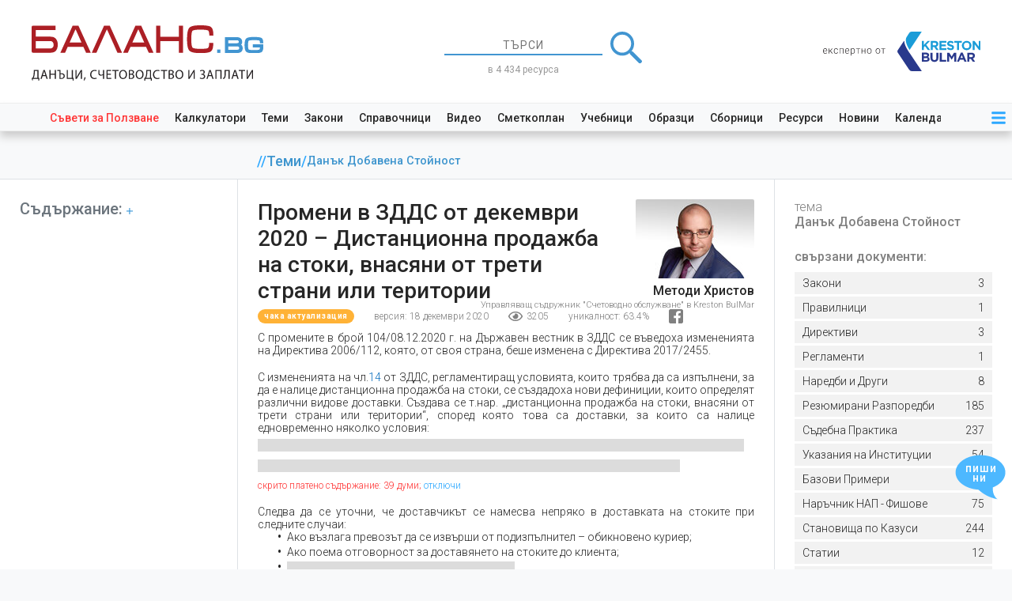

--- FILE ---
content_type: text/html; charset=UTF-8
request_url: https://balans.bg/statiya/zdds-2021-distantsionna-prodazhba-na-stoki-treti-strani?version_id=529
body_size: 24466
content:
<!DOCTYPE html>
<html lang="bg">
    <head>
        <meta charset="utf-8" />
        <meta http-equiv="X-UA-Compatible" content="IE=edge" />
        <meta name="viewport" content="width=device-width, initial-scale=1" />
        <meta name="csrf-token" content="3klEcObhFOqrlAGW1YGghYiUhdXoOcAEBPj50hpY" />
        <meta http-equiv="refresh" content="10080">
                    <meta name="description" content="С промените в брой 104/08.12.2020 г. на Държавен вестник в ЗДДС се въведоха измененията на Директива 2006/112, която, от своя страна, беше изменена с Директива 2017/2455." />
        
        <link rel="icon" type="image/svg+xml" href="https://balans.bg/images/bulmar/brand/favicon.svg">
        <link rel="icon" type="image/x-icon" href="https://balans.bg/images/bulmar/brand/favicon.ico">
        <link rel="apple-touch-icon" sizes="76x76" href="https://balans.bg/images/bulmar/brand/apple-touch-icon.png">

            <meta property="og:type"                content="article" />
            <meta property="article:section"    content="Данък Добавена Стойност" />
        <meta property="article:published_time" content="2020-12-18T00:00:00+02:00" />
    <meta property="og:url"                 content="https://balans.bg/statiya/zdds-2021-distantsionna-prodazhba-na-stoki-treti-strani?version_id=529" />
    <meta property="og:title"               content="Промени в ЗДДС от декември 2020 – Дистанционна продажба на стоки, внасяни от трети страни или територии" />
    <meta property="og:description"         content="Промени в ЗДДС от декември 2020 – Дистанционна продажба на стоки, внасяни от трети страни или територии" />
    <meta property="og:site_name"           content="БАЛАНС.bg" />
    <meta property="og:image"               content="https://balans.bg/images/bulmar/employees/metodi-hristov.jpg" />
    <meta property="og:image:alt"           content="Промени в ЗДДС от декември 2020 – Дистанционна продажба на стоки, внасяни от трети страни или територии" />

        <title>Промени в ЗДДС от декември 2020 – Дистанционна продажба на стоки, внасяни от трети страни или територии</title>

                    <!-- Global site tag (gtag.js) - Google Analytics -->
<script async src="https://www.googletagmanager.com/gtag/js?id=UA-18048655-13"></script>

<!-- Google Tag Manager -->
<script>
  (function(w,d,s,l,i){
    w[l]=w[l]||[];
    w[l].push({ 'gtm.start': new Date().getTime(),event:'gtm.js' });
    var f=d.getElementsByTagName(s)[0],
        j=d.createElement(s),
        dl=l!='dataLayer'?'&l='+l:'';
    j.async=true;
    j.src='https://www.googletagmanager.com/gtm.js?id='+i+dl;
    f.parentNode.insertBefore(j,f);
  })(window,document,'script','dataLayer','GTM-NR3MC9L');
</script>
<!-- End Google Tag Manager -->

<script>
  window.dataLayer = window.dataLayer || [];
  function gtag() { dataLayer.push(arguments); }

  gtag('js', new Date());

  gtag('config', 'GT-P3NZMFX');   // ads
  gtag('config', 'G-JLX536D4Z6'); // analytics V4

  </script>
            <!-- Meta Pixel Code -->
<script>
    !function(f,b,e,v,n,t,s)
    {if(f.fbq)return;n=f.fbq=function(){n.callMethod?
    n.callMethod.apply(n,arguments):n.queue.push(arguments)};
    if(!f._fbq)f._fbq=n;n.push=n;n.loaded=!0;n.version='2.0';
    n.queue=[];t=b.createElement(e);t.async=!0;
    t.src=v;s=b.getElementsByTagName(e)[0];
    s.parentNode.insertBefore(t,s)}(window, document,'script',
    'https://connect.facebook.net/en_US/fbevents.js');
    fbq('init', '560953082144162');
    fbq('track', 'PageView');
</script>
<noscript><img height="1" width="1" style="display:none"
    src="https://www.facebook.com/tr?id=560953082144162&ev=PageView&noscript=1"
/></noscript>
<!-- End Meta Pixel Code -->
        
            <script type="application/ld+json">
        {
            "@context" :            "http://schema.org",
            "@type" :               "Article",
            "url":                  "https://balans.bg/statiya/zdds-2021-distantsionna-prodazhba-na-stoki-treti-strani?version_id=529",
            "name" :                "Промени в ЗДДС от декември 2020 – Дистанционна продажба на стоки, внасяни от трети страни или територии",
            "headline" :            "Промени в ЗДДС от декември 2020 – Дистанционна продажба на стоки, внасяни от трети страни или територии",
                    "articleSection" :  "Данък Добавена Стойност",
                    "datePublished" :       "2020-12-18T00:00:00+02:00",
            "publisher":{
                "@type":"Organization",
                "name":"БАЛАНС.bg",
                "logo":"https://balans.bg/images/bulmar/brand/open-graph-logo.png"
            },
            "author" : {
                "@type" : "Person",
                "name" : "Методи Христов",
                "url" : "https://balans.bg/eksperti/metodi-hristov"
            },
            "inLanguage": {
                "@type": "Language",
                "name": "Bulgarian",
                "alternateName": "bg"
            },
            "interactionStatistic": [
                {
                    "@type": "InteractionCounter",
                    "interactionType": "https://schema.org/ReadAction",
                    "userInteractionCount": 3205
                }
            ]
        }
    </script>

            <!-- NOTE Fonts and icons -->
    <link href="https://fonts.googleapis.com/css2?family=Roboto:ital,wght@0,100;0,300;0,400;0,500;0,700;0,900;1,100;1,300;1,400;1,500;1,700;1,900&display=swap" rel="stylesheet">

    
    <!-- NOTE CSS Files -->
    <link href="https://balans.bg/now_ui/css/bootstrap.min.css" rel="stylesheet"/>
    <link href="https://balans.bg/now_ui/css/now-ui-dashboard.css" rel="stylesheet"/>
    <link href="https://balans.bg/select2/css/select2.min.css" rel="stylesheet" /> 

    
    <link href='https://balans.bg/tooltipster/css/tooltipster.bundle.min.css' rel='stylesheet' />
    <link href='https://balans.bg/tooltipster/css/tooltipster-sideTip-shadow.min.css' rel='stylesheet' />
    <link href='https://balans.bg/tooltipster/css/tooltipster-custom.css' rel='stylesheet' />

    
    <link href="/css/general.css?id=3fefc0310f5e5c5d397d" rel="stylesheet"/>
    <link href="/css/user-side/global.css?id=2f2cc85a7edc1ac14cee" rel="stylesheet"/>
    <link href="/css/user-side/user-side.css?id=1bad4d5fd9b059795deb" rel="stylesheet"/>  
    <link href="/css/user-side/layouts/app.css?id=7d3a7df2179645e449d7" rel="stylesheet">
    <link href="/css/user-side/resources/helpers/global.css?id=d34e9d512b6d154c2675" rel="stylesheet" />
    <link rel="stylesheet" href="/css/user-side/resources/categories/articles.css?id=921b029faf308659adcf" />
    <link rel="stylesheet" href="/css/user-side/resources/helpers/partials/original-resource-intro-desktop.css?id=43a16d695abc31b0263a" />
    <link rel="stylesheet" href="/css/user-side/layouts/partials/table-of-contents.css?id=6e0aae162711d57f0fc3" />
    <link rel="stylesheet" href="/css/user-side/layouts/partials/topic-related-resources.css?id=0b1d98abaea33ff9451b" />
    <link rel="stylesheet" href="/css/user-side/layouts/three-columns.css?id=20e4dfbcc9c5211f5e4c" />
    <link href="/css/user-side/layouts/header.css?id=de0e7a93e70fde51b71c" rel="stylesheet">
    <link href="/css/user-side/layouts/partials/top-ad.css?id=d753a23d8d4b32b8bdd1" rel="stylesheet">

    <!-- Banner setting code -->
    <script async src=https://securepubads.g.doubleclick.net/tag/js/gpt.js></script>
    <script>
        window.googletag = window.googletag || {
            cmd: []
        };
        googletag.cmd.push(function() {
            googletag.defineSlot('/61833100/980250balans', [940, 220], 'div-gpt-ad-1658239768113-0').addService(
                googletag.pubads()
            );
            googletag.pubads().enableSingleRequest();
            googletag.pubads().collapseEmptyDivs();
            googletag.enableServices();
        });
    </script>
    <link href="/css/user-side/layouts/app/footer.css?id=8cde8f03699dc56e14e0" rel="stylesheet">
    <link href="/css/user-side/layouts/app/feedback.css?id=cdd754ef4cfac6348c51" rel="stylesheet">
    <link href="/css/user-side/layouts/modals/subscription-discounts.css?id=d91e231b8fcb9283f67e" rel="stylesheet" />
    <link href="/css/user-side/layouts/modals/subscription-features.css?id=b40e8458f2128b9e1b77" rel="stylesheet" />
         <link rel="stylesheet" href="/css/user-side/layouts/modals/hinter.css?id=471ff790bd51d77db8e2" />
     
     <link rel="stylesheet" href="/css/user-side/resources/helpers/legal-act-pre-formatter/bulgarian-legal-act.css?id=53472344e21bc5d9d511" />
     <link rel="stylesheet" href="/css/user-side/resources/helpers/modals/linked-resources.css?id=8d5a3f21053be10054a9" />
     <link rel="stylesheet" href="/css/user-side/layouts/partials/topic-related-resources.css?id=0b1d98abaea33ff9451b" />
    <link href="/css/user-side/layouts/modals/weekly-newsletter.css?id=5ac6743dedab4a4c0514" rel="stylesheet" />
    <link href="/css/user-side/pages/search/searchbar.css?id=2fd4fff7929e05e49455" rel="stylesheet"/>
    <link href="/css/user-side/layouts/modals/auth.css?id=f9456488c4f4357f347a" rel="stylesheet" />
    <link href="/css/user-side/layouts/modals/project-intro.css?id=393f6423e7f107f2a499" rel="stylesheet" />
    <style>
        @media (max-width: 992px) {
            .social-login-icons-container {
                flex-direction: column;
                align-items: center;
            }
        }

        .social-login-icon {
            width: 140px;
            height: 30px;
            border: 1px solid #808080;
            border-radius: 3px;
        }


        @media (max-width: 992px) {
            .social-login-icon:first-of-type {
                margin-bottom: 25px;
            }
        }
        @media (min-width: 992px) {
            .social-login-icon:first-of-type {
                margin-right: 25px;
            }
        }

        .social-login-icon:last-of-type {
            border: 1px solid #3b5998;
            background-color: #3b5998;
        }
    </style>
    <style>
        @media (max-width: 992px) {
            .social-login-icons-container {
                flex-direction: column;
                align-items: center;
            }
        }

        .social-login-icon {
            width: 140px;
            height: 30px;
            border: 1px solid #808080;
            border-radius: 3px;
        }


        @media (max-width: 992px) {
            .social-login-icon:first-of-type {
                margin-bottom: 25px;
            }
        }
        @media (min-width: 992px) {
            .social-login-icon:first-of-type {
                margin-right: 25px;
            }
        }

        .social-login-icon:last-of-type {
            border: 1px solid #3b5998;
            background-color: #3b5998;
        }
    </style>
    <style>
        @media (max-width: 992px) {
            .auth-modal-string-container:last-of-type {
                margin-top: 25px;
            }
        }
    </style>

                    <link rel="canonical" href="https://balans.bg/statiya/zdds-2021-distantsionna-prodazhba-na-stoki-treti-strani" />
        
    </head>

    <body oncopy="return false;">
                    <!-- Google Tag Manager (noscript) -->
  <noscript><iframe src="https://www.googletagmanager.com/ns.html?id=GTM-NR3MC9L" height="0" width="0" style="display:none;visibility:hidden"></iframe></noscript>
  <!-- End Google Tag Manager (noscript) -->
        
        <div id="main-loader" class="loader">
    <div class="loader-center-logo">
        <img src="/images/bulmar/brand/loading-logo.svg" alt="preloader"/>
    </div>
</div>


        <div id="app" class="wrapper">
                <header>
    

    <div id="header-brand-and-search">
        <div style="display: inherit;">
    <a href="https://balans.bg">
        <div id="header-logo-big">
            <img src="https://balans.bg/images/bulmar/brand/header/logo.svg" alt="лого БАЛАНС.bg"/>

            <div class="carousel carousel-fade slide" data-ride="carousel">
                <div class="carousel-inner">
                    <div class="carousel-item active">
                        <img src="https://balans.bg/images/bulmar/brand/header/slogan.svg" alt="данъци, счетоводство, трз и право"/>
                    </div>
                    <div class="carousel-item">
                        <img src="https://balans.bg/images/bulmar/brand/header/issn.svg" alt="издателски номер ISSN"/>
                    </div>
                </div>
            </div>
        </div>

        <img id="header-logo-small" src="https://balans.bg/images/bulmar/brand/header-mini-logo.svg" alt="лого БАЛАНС.bg"/>
    </a>
</div>
        <div id="header-searchbar-container" class="justify-content-center w-100 m-auto">
            <form id="searchbar"
      class="header"
      method="GET"
      action="https://balans.bg/tarsachka">
    <div class="d-flex justify-content-center align-items-center">
        <input name="searchphrase"
               type="text"
               class="text-center"
               placeholder="ТЪРСИ"
               autocomplete="off"
               value=""
               list="searchphrase-autocompletion">
        <img id="big-search-button" src="https://balans.bg/images/homepage/icon-search.svg" alt="търси">
    </div>
    <datalist id="searchphrase-autocompletion"></datalist>

            <div id="searchbar-resources-count">
            в 4 434 ресурса
        </div>
    </form>

        </div>

        <a id="by-kreston-bulmar" class="d-none d-sm-inline" href="https://bulmar.com/bg">
    <img src="https://balans.bg/images/bulmar/brand/by-kreston-bulmar1.svg" alt="проект на Kreston BulMar"/>
</a>
    </div>

    <nav id="quick-navigation-container">
    <nav id="quick-navigation-content">
        <nav id="quick-navigation-links">
            <a href="https://balans.bg/saveti-za-polzvane" class="text-danger">Съвети&nbsp;за&nbsp;Ползване</a>
            <a href="https://balans.bg/kalkulatori">Калкулатори</a>
            <a href="https://balans.bg/temi">Теми</a>
            <a href="https://balans.bg/zakonodatelstvo">Закони</a>
            <a href="https://balans.bg/spravochnitsi">Справочници</a>
            <a href="https://balans.bg/video">Видео</a>
            <a href="https://balans.bg/sbornik/smetkoplan">Сметкоплан</a>
            <a href="https://balans.bg/resursi-po-vidove/vid/uchebnik">Учебници</a>
            <a href="https://balans.bg/formulyari">Образци</a>
            <a href="https://balans.bg/resursi-po-vidove/sbornitsi">Сборници</a>
            <a href="https://balans.bg/resursi-po-vidove">Ресурси</a>
            <a href="https://balans.bg/novini">Новини</a>
            <a href="https://balans.bg/kalendar-rabotni-i-pochivni-dni-2026">Календар</a>
        </nav>
        <nav id="quick-navigation-menu">
    <div class="dropdown">
        <div id="icon-menu-container" class="icon-container" data-toggle="dropdown">
            <svg id="icon-menu" focusable="false" role="img" xmlns="http://www.w3.org/2000/svg" viewBox="0 0 448 512">
                <path d="M16 132h416c8.837 0 16-7.163 16-16V76c0-8.837-7.163-16-16-16H16C7.163 60 0 67.163 0 76v40c0 8.837 7.163 16 16 16zm0 160h416c8.837 0 16-7.163 16-16v-40c0-8.837-7.163-16-16-16H16c-8.837 0-16 7.163-16 16v40c0 8.837 7.163 16 16 16zm0 160h416c8.837 0 16-7.163 16-16v-40c0-8.837-7.163-16-16-16H16c-8.837 0-16 7.163-16 16v40c0 8.837 7.163 16 16 16z"></path>
            </svg>
        </div>

        <div class="dropdown-menu dropdown-menu-right">
    <a class="dropdown-item" id="login-dropdown-item">Вход</a>
    <a class="dropdown-item" id="register-dropdown-item">Регистрация</a>
    <a class="dropdown-item" href="https://balans.bg/plans">Абонамент</a>

    <a class="dropdown-item" href="https://balans.bg/kalkulatori">Калкулатори</a>
    <a class="dropdown-item" href="https://balans.bg/temi">Теми</a>
    <a class="dropdown-item" href="https://balans.bg/zakonodatelstvo">Закони</a>
    <a class="dropdown-item" href="https://balans.bg/spravochnitsi">Справочници</a>
    <a class="dropdown-item" href="https://balans.bg/video">Видео</a>
    <a class="dropdown-item" href="https://balans.bg/resursi-po-vidove/vid/uchebnik">Учебници</a>
    <a class="dropdown-item" href="https://balans.bg/formulyari">Образци</a>
    <a class="dropdown-item" href="https://balans.bg/novini">Новини</a>
    <a class="dropdown-item" href="https://balans.bg/kalendar-rabotni-i-pochivni-dni-2026">Календар</a>
    <a class="dropdown-item" href="https://balans.bg/eksperti">Нашите експерти</a>
</div>
    </div>
</nav>

    </nav>

            <nav id="tutorial-container" class="closed d-none" href="/saveti-za-polzvane/kakvo-e-balans-bg">

    <nav id="tutorial-content">
                    <div id="tutorial-icons-container">
                <i class="fas fa-play-circle tutorial-icon"></i>
            </div>
            <span class="tutorial-title">виж видео: Какво е БАЛАНС.bg</span>
            </nav>
</nav>

    </nav>

</header>


    <div id="content">
                    <!-- /61833100/980250balans -->
<div id="top-ad-container">
    <div id="div-gpt-ad-1658239768113-0" >
        <script>
            googletag.cmd.push(function() {
                googletag.display('div-gpt-ad-1658239768113-0');
            });
        </script>
    </div>
</div>
        
        
        <div id="main">
                <nav id="breadcrumbs" class="text-info ">
                            //

                <a href="https://balans.bg/temi" class="balans-breadcrumb">
                    Теми
                </a>
                            /

                <a href="https://balans.bg/tema/dds" class="balans-breadcrumb">
                    Данък Добавена Стойност
                </a>
                    </nav>
    
    <div class="d-flex bg-white border-top border-bottom">
        <div id="left-column" class="">
            <!-- Sidebar -->
<nav id="table-of-contents-container" >
    <h3 class="card-title mb-4">
                    <span class="text-muted">Съдържание:</span>
                <span>
            <span class="toc-open-close" open-toc style="background-image: url(/images/documents/plus.svg);"></span>
            <span class="toc-open-close" style="display: none; background-image: url(/images/documents/minus.svg);"></span>
        </span>
    </h3>
    <div id="table-of-contents">
  <ul>
  </ul>
</div>
</nav>



                    </div>
        <div id="center-column" class="border-left border-right bg-white ">
                <div class="article" class="">
        <div id="original-resource-intro">
    <div>
        <h1 id="title">Промени в ЗДДС от декември 2020 – Дистанционна продажба на стоки, внасяни от трети страни или територии</h1>

        <div id="author-desktop">
            <img class="author-avatar" src="https://balans.bg/images/bulmar/employees/metodi-hristov_author.jpg">

            <div data-nosnippet>
                <a class="author-name" href="https://balans.bg/eksperti/metodi-hristov">Методи Христов</a>
                <div class="author-title">Управляващ съдружник &quot;Счетоводно обслужване&quot; в Kreston BulMar</div>
            </div>
        </div>
    </div>

    <div id="gray-stats-row" data-nosnippet>
        <span class="up-to-badge up-to-badge-warning">
        чака актуализация
    </span>
            
        <span class="datetime">версия: 18 декември 2020</span>
    
        <span class="view-counter gray-stats-icon">3205</span>
        <span class="plag-scan"
              data-toggle="tooltip"
              data-placement="right"
              data-options='{ "maxWidth": 600 }'
              title='<div>
    БАЛАНС.bg
    гарантира авторството над материалите си посредством
    <a href="https://www.plagscan.com/en/" rel="noreferrer nofollow" style="color: #3a98d8;">PlagScan</a>
    - софтуер за откриване на плагиатство, използван широко от държавни и академични институции по целия свят.
</div>
'
        >
            <span style="margin-right: 3px;">уникалност:</span> 63.4%
        </span>
        <span class="facebook-share gray-stats-icon"></span>
    </div>
</div>



        <div class="article-content  ">
            <p>С промените в брой 104/08.12.2020 г. на Държавен вестник в ЗДДС се въведоха измененията на Директива 2006/112, която, от своя страна, беше изменена с Директива 2017/2455.</p><p>С измененията на чл.<span class="reference" legal_act_id="3" paragraph_type="6" paragraph_number="14" article_number="14">14</span> от ЗДДС, регламентиращ условията, които трябва да са изпълнени, за да е налице дистанционна продажба на стоки, се създадоха нови дефиниции, които определят различни видове доставки. Създава се т.нар. „дистанционна продажба на стоки, внасяни от трети страни или територии“, според която това са доставки, за които са налице едновременно няколко условия:</p><div class="paid-content"><div class="position-relative"><div class="relative-fog" style="width: 98%; height: 12pt"></div><div class="relative-fog" style="width: 85%; height: 12pt"></div><div class="relative-fog mobile-only" style="width: 73%; height: 12pt"></div><div class="relative-fog mobile-only" style="width: 70%; height: 12pt"></div><div class="relative-fog mobile-only" style="width: 72%; height: 12pt"></div><div class="relative-fog mobile-only" style="width: 81%; height: 12pt"></div><div class="relative-fog mobile-only" style="width: 81%; height: 12pt"></div></div></div><div class="text-muted mt-2 mb-3" fog-word-count="39" style="font-size: 12px;">        <span class="text-danger">скрито платено съдържание: 39 думи;</span>        <span class="paid-content text-info">отключи</span>    </div><p>Следва да се уточни, че доставчикът се намесва непряко в доставката на стоките при следните случаи:</p><ul><li>Ако възлага превозът да се извърши от подизпълнител – обикновено куриер;</li><li>Ако поема отговорност за доставянето на стоките до клиента;</li><li><span class="paid-content" fog-word-count="4"><span class="exact-fog" style="width: 30px; height: 12pt"></span><span class="exact-fog" style="width: 30px; height: 12pt"></span><span class="exact-fog" style="width: 30px; height: 12pt"></span><span class="exact-fog" style="width: 30px; height: 12pt"></span><span class="exact-fog" style="width: 30px; height: 12pt"></span><span class="exact-fog" style="width: 30px; height: 12pt"></span><span class="exact-fog" style="width: 30px; height: 12pt"></span><span class="exact-fog" style="width: 30px; height: 12pt"></span><span class="exact-fog" style="width: 30px; height: 12pt"></span><span class="exact-fog" style="width: 18px; height: 12pt"></span></span></li><li><div class="paid-content"><div class="position-relative"><div class="relative-fog" style="width: 95%; height: 12pt"></div><div class="relative-fog mobile-only" style="width: 92%; height: 12pt"></div><div class="relative-fog mobile-only" style="width: 93%; height: 12pt"></div><div class="relative-fog mobile-only" style="width: 92%; height: 12pt"></div></div></div><div class="text-muted mt-2 mb-3" fog-word-count="34" style="font-size: 12px;">        <span class="text-danger">скрито платено съдържание: 34 думи;</span>        <span class="paid-content text-info">отключи</span>    </div></li></ul><p><em>За справка: чл.5а от Регламент за изпълнение (ЕС) 2019/2026 на Съвета от 21 ноември 2019 г. за изменение на Регламент (ЕС) № 282/2011 по отношение на доставките на стоки или услуги, предоставяни за улеснение чрез електронен интерфейс, и специалните режими за данъчно задължени лица, предоставящи услуги на данъчно незадължени лица, извършващи дистанционни продажби на стоки и някои вътрешни доставки на стоки (ОВ, L 313/14 от 4 декември 2019 г.), наричан по-нататък Регламент за изпълнение (ЕС) 2019/2026.</em></p><div class="paid-content"><div class="position-relative"><div class="relative-fog" style="width: 73%; height: 12pt"></div><div class="relative-fog" style="width: 73%; height: 12pt"></div><div class="relative-fog" style="width: 77%; height: 12pt"></div><div class="relative-fog mobile-only" style="width: 76%; height: 12pt"></div><div class="relative-fog mobile-only" style="width: 86%; height: 12pt"></div><div class="relative-fog mobile-only" style="width: 87%; height: 12pt"></div><div class="relative-fog mobile-only" style="width: 98%; height: 12pt"></div><div class="relative-fog mobile-only" style="width: 100%; height: 12pt"></div><div class="relative-fog mobile-only" style="width: 82%; height: 12pt"></div><div class="relative-fog mobile-only" style="width: 100%; height: 12pt"></div></div></div><p><span class="paid-content" fog-word-count="5"><span class="exact-fog" style="width: 30px; height: 12pt"></span><span class="exact-fog" style="width: 30px; height: 12pt"></span><span class="exact-fog" style="width: 30px; height: 12pt"></span><span class="exact-fog" style="width: 30px; height: 12pt"></span><span class="exact-fog" style="width: 30px; height: 12pt"></span><span class="exact-fog" style="width: 30px; height: 12pt"></span><span class="exact-fog" style="width: 30px; height: 12pt"></span><span class="exact-fog" style="width: 30px; height: 12pt"></span><span class="exact-fog" style="width: 30px; height: 12pt"></span><span class="exact-fog" style="width: 30px; height: 12pt"></span><span class="exact-fog" style="width: 30px; height: 12pt"></span><span class="exact-fog" style="width: 30px; height: 12pt"></span><span class="exact-fog" style="width: 30px; height: 12pt"></span><span class="exact-fog" style="width: 30px; height: 12pt"></span><span class="exact-fog" style="width: 30px; height: 12pt"></span><span class="exact-fog" style="width: 3px; height: 12pt"></span></span></p><div class="text-muted mt-2 mb-3" fog-word-count="85" style="font-size: 12px;">        <span class="text-danger">скрито платено съдържание: 85 думи;</span>        <span class="paid-content text-info">отключи</span>    </div><p>В чл.<span class="reference" legal_act_id="3" paragraph_type="6" paragraph_number="3" article_number="3">3</span> от ЗДДС е регламентирано кои са данъчно задължените лица и съответно – кои лица не са данъчно задължени, като за данъчно незадължено лице се приема лице, което не извършва независима икономическа дейност.</p><div class="paid-content"><div class="position-relative"><div class="relative-fog" style="width: 100%; height: 12pt"></div><div class="relative-fog" style="width: 92%; height: 12pt"></div><div class="relative-fog" style="width: 82%; height: 12pt"></div><div class="relative-fog mobile-only" style="width: 89%; height: 12pt"></div><div class="relative-fog mobile-only" style="width: 76%; height: 12pt"></div><div class="relative-fog mobile-only" style="width: 91%; height: 12pt"></div><div class="relative-fog mobile-only" style="width: 82%; height: 12pt"></div><div class="relative-fog mobile-only" style="width: 87%; height: 12pt"></div><div class="relative-fog mobile-only" style="width: 91%; height: 12pt"></div><div class="relative-fog mobile-only" style="width: 92%; height: 12pt"></div></div></div><div class="text-muted mt-2 mb-3" fog-word-count="68" style="font-size: 12px;">        <span class="text-danger">скрито платено съдържание: 68 думи;</span>        <span class="paid-content text-info">отключи</span>    </div><p>3. По отношение на стоките отново важи правилото, че те не са:</p><ul><li>нови превозни средства; или</li><li>стоки, които се монтират и/или инсталират от или за сметка на доставчика; или</li><li><div class="paid-content"><div class="position-relative"><div class="relative-fog" style="width: 75%; height: 12pt"></div><div class="relative-fog mobile-only" style="width: 97%; height: 12pt"></div><div class="relative-fog mobile-only" style="width: 91%; height: 12pt"></div><div class="relative-fog mobile-only" style="width: 87%; height: 12pt"></div></div></div></li></ul><div class="paid-content"><div class="position-relative"><div class="relative-fog" style="width: 75%; height: 12pt"></div><div class="relative-fog mobile-only" style="width: 82%; height: 12pt"></div><div class="relative-fog mobile-only" style="width: 95%; height: 12pt"></div><div class="relative-fog mobile-only" style="width: 89%; height: 12pt"></div></div></div><div class="paid-content"><div class="position-relative"><div class="relative-fog" style="width: 82%; height: 12pt"></div><div class="relative-fog" style="width: 89%; height: 12pt"></div><div class="relative-fog mobile-only" style="width: 72%; height: 12pt"></div><div class="relative-fog mobile-only" style="width: 74%; height: 12pt"></div><div class="relative-fog mobile-only" style="width: 70%; height: 12pt"></div><div class="relative-fog mobile-only" style="width: 70%; height: 12pt"></div><div class="relative-fog mobile-only" style="width: 76%; height: 12pt"></div></div></div><div class="paid-content"><div class="position-relative"><div class="relative-fog" style="width: 96%; height: 12pt"></div><div class="relative-fog mobile-only" style="width: 72%; height: 12pt"></div><div class="relative-fog mobile-only" style="width: 76%; height: 12pt"></div><div class="relative-fog mobile-only" style="width: 95%; height: 12pt"></div></div></div><div class="text-muted mt-2 mb-3" fog-word-count="128" style="font-size: 12px;">        <span class="text-danger">скрито платено съдържание: 128 думи;</span>        <span class="paid-content text-info">отключи</span>    </div><p> При втория вид доставки, ако акцизните стоки пътуват от държава, която е извън ЕС, при влизането им на територията на съюза ще бъде налице внос, който, от своя страна, ще породи всички митнически задължения, свързани с внасянето на стоки на територията на съюза.</p><p>Така обект на дистанционни продажби на стоки, внасяни от трети страни или територии, могат да бъдат следните два примера:</p><p><strong><span class="paid-content" fog-word-count="1"><span class="exact-fog" style="width: 30px; height: 12pt"></span><span class="exact-fog" style="width: 30px; height: 12pt"></span><span class="exact-fog" style="width: 13px; height: 12pt"></span></span></strong></p><div class="paid-content"><div class="position-relative"><div class="relative-fog" style="width: 94%; height: 12pt"></div><div class="relative-fog mobile-only" style="width: 99%; height: 12pt"></div><div class="relative-fog mobile-only" style="width: 92%; height: 12pt"></div><div class="relative-fog mobile-only" style="width: 72%; height: 12pt"></div></div></div><p><strong><span class="paid-content" fog-word-count="1"><span class="exact-fog" style="width: 30px; height: 12pt"></span><span class="exact-fog" style="width: 30px; height: 12pt"></span><span class="exact-fog" style="width: 13px; height: 12pt"></span></span></strong></p><div class="paid-content"><div class="position-relative"><div class="relative-fog" style="width: 93%; height: 12pt"></div><div class="relative-fog mobile-only" style="width: 87%; height: 12pt"></div><div class="relative-fog mobile-only" style="width: 91%; height: 12pt"></div><div class="relative-fog mobile-only" style="width: 87%; height: 12pt"></div></div></div><div class="paid-content"><div class="position-relative"><div class="relative-fog" style="width: 81%; height: 12pt"></div><div class="relative-fog" style="width: 89%; height: 12pt"></div><div class="relative-fog mobile-only" style="width: 96%; height: 12pt"></div><div class="relative-fog mobile-only" style="width: 84%; height: 12pt"></div><div class="relative-fog mobile-only" style="width: 85%; height: 12pt"></div><div class="relative-fog mobile-only" style="width: 85%; height: 12pt"></div><div class="relative-fog mobile-only" style="width: 99%; height: 12pt"></div></div></div><div class="text-muted mt-2 mb-3" fog-word-count="137" style="font-size: 12px;">        <span class="text-danger">скрито платено съдържание: 137 думи;</span>        <span class="paid-content text-info">отключи</span>    </div><hr></hr><h3>Другите статии, свързани с промените в ЗДДС от декември 2020 г.:</h3><ol><li> <a href="../../../../../statiya/zdds-2021-spetsialen-rezhim-distantsionni-prodazhbi-na-stoki-ot-treti-strani?version_id=535">Специален режим Дистанционни продажби на стоки, внасяни от трети страни или територии</a></li><li> <a href="../../../../../statiya/zdds-2021-spetsialen-rezhim-v-sayuza?version_id=534">Специален режим в Съюза</a></li><li> <a href="../../../../../statiya/promeni-zdds-spetsialen-rezhim-izvan-EU?version_id=533">Специален режим извън Съюза</a></li><li> <a href="../../../../../statiya/promeni-zdds-deklarirane-i-otsrocheno-plashtane-na-danaka-pri-vnos?version_id=532">Режим за деклариране и отсрочено плащане на данъка при внос</a></li><li> <a href="../../../../../statiya/promeni-zdds-2021-myasto-na-izpalnenie-i-registratsiya-po-dds?version_id=531">Място на изпълнение и регистрация по ДДС</a></li><li> <a href="../../../../../statiya/zdds-2021-dostavki-koito-se-ulesnyavat-ot-elektronen-interface?version_id=530">Доставки, които се улесняват от електронен интерфейс</a></li><li> <a href="../../../../../statiya/zdds-2021-vatreobshtnostni-distantsionni-prodazhbi?version_id=528">Вътреобщностни дистанционни продажби на стоки</a></li></ol>
        </div>

        
    </div>
        </div>
        <div id="right-column">
                            <!-- Sidebar -->
<div id="topic-related-resources-container">
    <div id="topic-related-resources-heading">
        <p>тема</p>
        <p>Данък Добавена Стойност</p>
        <p>свързани документи:</p>
    </div>

    <div class="topic-related-resource-groups">
                                    <a class="topic-related-resource-group-item "
                    href="https://balans.bg/tema/dds/zakon">
                    <span class="topic-related-resource-group-name">Закони</span>
                    3
                </a>
                                                                    <a class="topic-related-resource-group-item "
                    href="https://balans.bg/tema/dds/pravilnik">
                    <span class="topic-related-resource-group-name">Правилници</span>
                    1
                </a>
                                                <a class="topic-related-resource-group-item "
                    href="https://balans.bg/tema/dds/direktiva">
                    <span class="topic-related-resource-group-name">Директиви</span>
                    3
                </a>
                                                <a class="topic-related-resource-group-item "
                    href="https://balans.bg/tema/dds/reglament">
                    <span class="topic-related-resource-group-name">Регламенти</span>
                    1
                </a>
                                                <a class="topic-related-resource-group-item "
                    href="https://balans.bg/tema/dds/naredbi">
                    <span class="topic-related-resource-group-name">Наредби и Други</span>
                    8
                </a>
                                                                                                                                <a class="topic-related-resource-group-item "
                    href="https://balans.bg/tema/dds/resume">
                    <span class="topic-related-resource-group-name">Резюмирани Разпоредби</span>
                    185
                </a>
                                                <a class="topic-related-resource-group-item "
                    href="https://balans.bg/tema/dds/praktika">
                    <span class="topic-related-resource-group-name">Съдебна Практика</span>
                    237
                </a>
                                                <a class="topic-related-resource-group-item "
                    href="https://balans.bg/tema/dds/ukazaniya">
                    <span class="topic-related-resource-group-name">Указания на Институции</span>
                    54
                </a>
                                                <a class="topic-related-resource-group-item "
                    href="https://balans.bg/tema/dds/primeri">
                    <span class="topic-related-resource-group-name">Базови Примери</span>
                    200
                </a>
                                                <a class="topic-related-resource-group-item "
                    href="https://balans.bg/tema/dds/nap">
                    <span class="topic-related-resource-group-name">Наръчник НАП - Фишове</span>
                    75
                </a>
                                                <a class="topic-related-resource-group-item "
                    href="https://balans.bg/tema/dds/stanovishta">
                    <span class="topic-related-resource-group-name">Становища по Казуси</span>
                    244
                </a>
                                                <a class="topic-related-resource-group-item "
                    href="https://balans.bg/tema/dds/statii">
                    <span class="topic-related-resource-group-name">Статии</span>
                    12
                </a>
                                                <a class="topic-related-resource-group-item "
                    href="https://balans.bg/tema/dds/video">
                    <span class="topic-related-resource-group-name">Видеоматериали</span>
                    45
                </a>
                                                                    <a class="topic-related-resource-group-item active"
                    href="https://balans.bg/tema/dds/statii-za-promeni">
                    <span class="topic-related-resource-group-name">Статии за Промени в Акт</span>
                    10
                </a>
                                                                                                            <a class="topic-related-resource-group-item "
                    href="https://balans.bg/tema/dds/novini">
                    <span class="topic-related-resource-group-name">Новини</span>
                    15
                </a>
                                                                    <a class="topic-related-resource-group-item "
                    href="https://balans.bg/tema/dds/stopanski-operacii-1">
                    <span class="topic-related-resource-group-name">Комплексни Примери</span>
                    130
                </a>
                                                                                    </div>
</div>

            
                    </div>
    </div>
        </div>
    </div>

    <footer id="resources-section-container-anchor" class="homapage-container-anchor">
    <div id="resources-section-container">
        <div id="resources-container" class="resizeable-section">
            <div class="mb-4">
                <h3>
                    <span class="d-none d-lg-inline m-0">БАЛАНС.bg към момента съдържа</span>
                    4 434 актуални ресурса с
                    13 831 връзки между тях -
                    <a href="https://balans.bg/za-balans" class="mb-5" style="color: #ac1f25; font-weight: 400; text-decoration: underline;">научи повече</a>
                </h3>
            </div>
            <div id="resources-stats-container">
                                    <a href="https://balans.bg/resursi-po-vidove/vid/statiya" class="resource-stats-stats-container">
                        <span class="resource-stats-count">96</span>
                        статии
                    </a>
                                    <a href="https://balans.bg/resursi-po-vidove/stanovishte" class="resource-stats-stats-container">
                        <span class="resource-stats-count">483</span>
                        становища по казуси
                    </a>
                                    <a href="https://balans.bg/resursi-po-vidove/vid/stopanska-operatsiya" class="resource-stats-stats-container">
                        <span class="resource-stats-count">171</span>
                        стопански операции
                    </a>
                                    <a href="https://balans.bg/resursi-po-vidove/vid/urok" class="resource-stats-stats-container">
                        <span class="resource-stats-count">230</span>
                        уроци
                    </a>
                                    <a href="https://balans.bg/resursi-po-vidove/vid/primeri" class="resource-stats-stats-container">
                        <span class="resource-stats-count">575</span>
                        базови примери към членове
                    </a>
                                    <a href="https://balans.bg/sbornik/smetkoplan" class="resource-stats-stats-container">
                        <span class="resource-stats-count">217</span>
                        сметки от сметкоплан
                    </a>
                                    <a href="https://balans.bg/resursi-po-vidove/video" class="resource-stats-stats-container">
                        <span class="resource-stats-count">140</span>
                        видеоуроци
                    </a>
                                    <a href="https://balans.bg/resursi-po-vidove/primerni-dokumenti" class="resource-stats-stats-container">
                        <span class="resource-stats-count">177</span>
                        примерни документи
                    </a>
                                    <a href="https://balans.bg/resursi-po-vidove/kalkulatori" class="resource-stats-stats-container">
                        <span class="resource-stats-count">31</span>
                        калкулатори
                    </a>
                                    <a href="https://balans.bg/resursi-po-vidove/vid/primeri-kam-kalkulatori" class="resource-stats-stats-container">
                        <span class="resource-stats-count">129</span>
                        примери към калкулатори
                    </a>
                                    <a href="https://balans.bg/resursi-po-vidove/vid/narachnik-na-nap" class="resource-stats-stats-container">
                        <span class="resource-stats-count">200</span>
                        фишове на НАП
                    </a>
                                    <a href="https://balans.bg/resursi-po-vidove/vid/summary" class="resource-stats-stats-container">
                        <span class="resource-stats-count">578</span>
                        резюмирани разпоредби
                    </a>
                                    <a href="https://balans.bg/resursi-po-vidove/sadebna-praktika" class="resource-stats-stats-container">
                        <span class="resource-stats-count">819</span>
                        резюмирана съдебна практика
                    </a>
                                    <a href="https://balans.bg/resursi-po-vidove/ukazaniya-ot-institutsii" class="resource-stats-stats-container">
                        <span class="resource-stats-count">66</span>
                        резюмирани указания от институции
                    </a>
                                    <a href="https://balans.bg/resursi-po-vidove/normativni-aktove" class="resource-stats-stats-container">
                        <span class="resource-stats-count">522</span>
                        нормативни актове
                    </a>
                            </div>
        </div>
    </div>
</footer>
<footer id="footer-full-width">
    <div class="wrapper-1200">
        <div id="footer-content" class="row m-0">
            <div class="col-3 p-0">
                <p id="footer-company-name">БулМар Пъблишинг ЕООД</p>

                <div id="footer-company-details">
                    <p>ЕИК 130876370</p>
                    <p>София 1309, ул. Найчо Цанов 172, ет.3</p>
                </div>
            </div>
            <div id="footer-contacts" class="col-3 p-0">
                <div class="footer-contanct">
                    <p class="mb-0">редакция:</p>
                    <img src="https://balans.bg/images/bulmar/mails/mail-ask.svg" alt="имейл редакция">

                                    </div>
            </div>
            <div class="col-3 p-0 pr-5 d-flex align-items-end justify-content-end">
                <div id="footer-socials-container" class="d-flex flex-column align-items-end justify-content-between h-100">
                    <a class="d-block" href="https://www.facebook.com/Balans.bg/" rel="noreferrer" target="_blank">
                        <img class="footer-social-icon" src="https://balans.bg/images/documents/facebook.svg" alt="последвай ни във Facebook">
                    </a>

                    <a class="d-block" href="/">
                        <img src="https://balans.bg/images/bulmar/brand/header/logo.svg" alt="лого БАЛАНС.bg" height="12px">
                    </a>

                    <a class="d-block" href="https://www.finansi.bg/" target="_blank">
                        <img src="https://www.finansi.bg/images/header/logo-finansi.svg" alt="лого ФИНАНСИ.bg" height="12px">
                    </a>
                </div>
            </div>
            <div id="footer-links" class="col-3 p-0">
                <p><a class="always-active" href="https://balans.bg/za-balans-bg">За БАЛАНС.bg</a></p>
                <p><a class="always-active" href="https://balans.bg/obshti-usloviya">Общи условия</a></p>
                <p><a class="always-active" href="https://balans.bg/politika-za-poveritelnost">Политика за поверителност</a></p>
            </div>
        </div>
    </div>`
</footer>
<footer id="footer-responsive">
    <div id="footer-links" class="d-flex justify-content-center">
        <a href="https://balans.bg/za-balans-bg">За БАЛАНС.bg</a>
        <a href="https://balans.bg/obshti-usloviya">Общи условия</a>
        <a href="https://balans.bg/politika-za-poveritelnost">Поверителност</a>
    </div>
    <div class="d-flex justify-content-center">
        <a class="footer-social-icon" href="https://www.facebook.com/Balans.bg/" rel="noreferrer" target="_blank">
            <img src="https://balans.bg/images/documents/facebook.svg" alt="последвай ни във Facebook">
        </a>
        <a class="footer-social-icon" href="https://www.linkedin.com/company/kreston-bulmar/" rel="noreferrer" target="_blank">
            <img src="https://balans.bg/images/documents/linkedin.svg" alt="последвай ни в LinkedIn">
        </a>
    </div>

    <p id="footer-company-name">БулМар Пъблишинг ЕООД</p>

    <div class="text-center">
        София 1309, ул. Найчо Цанов 172,
        <img id="footer-editor-email" src="https://balans.bg/images/bulmar/mails/mail-ask.svg" alt="имейл на редакция">
    </div>

    </footer>
    <div id="feedback" class="d-none d-md-block">
    <div id="feedback-action-button" class="position-relative">
        <svg id="feedback-img" xmlns="http://www.w3.org/2000/svg" xmlns:xlink="http://www.w3.org/1999/xlink" version="1.1" x="0px" y="0px" viewBox="0 0 24 23" xml:space="preserve">
            <path d="M10.203,1.135  c-5.568,0-10.082,3.124-10.082,6.979c0,0.145,0.007,0.289,0.019,0.433c0.213,2.405,2.184,4.481,5.036,5.619  c0.341,3.444-1.943,4.814-1.943,4.814c3.743-0.749,6.222-2.401,7.785-3.91c5.186-0.287,9.267-3.292,9.267-6.957  C20.285,4.258,15.771,1.135,10.203,1.135z" />
        </svg>
        <div id="feedback-action-text-1" class="feedback-action-text">пиши</div>
        <div id="feedback-action-text-2" class="feedback-action-text">ни</div>
    </div>
    <div id="feedback-options">
        <a class="feedback-option" href="https://balans.bg/obratna-vruzka" target="_blank">Обратна връзка</a>
        <div class="feedback-text" style="color: #ffffffbb;">
            или
        </div>
        <a class="feedback-option" href="https://balans.bg/zadai-vapros" target="_blank">Задай въпрос</a>
    </div>
</div>

        </div>

            
    <div class="modal fade" id="modal" tabindex="-1" role="dialog" aria-hidden="true">
        <div class="modal-dialog modal-dialog-centered modal-xl" role="document">
            <div class="modal-content bg-white">
                <div class="modal-body">

                </div>
                <div class="modal-footer justify-content-end">
                    <button type="button" class="btn btn-secondary" data-dismiss="modal">Затвори</button>
                </div>
            </div>
        </div>
    </div>

    
    <div class="modal fade" id="showDoc" tabindex="-1" role="dialog" aria-hidden="true">
        <div class="modal-dialog modal-dialog-centered modal-lg" role="document">
            <div class="modal-content bg-white">
                <div class="modal-header">
                    <p>&nbsp;</p>
                    <button type="button" class="close" data-dismiss="modal" aria-label="Close">
                        <span aria-hidden="true">&times;</span>
                    </button>
                </div>
                <div class="modal-body">
                </div>
                <div class="modal-footer justify-content-end">
                    <button type="button" class="btn btn-secondary" data-dismiss="modal">Затвори</button>
                </div>
            </div>
        </div>
    </div>

    <div class="modal fade" id="auth-modal" tabindex="-1" role="dialog">
    <div class="modal-dialog modal-dialog-centered" role="document">
        <div class="modal-content bg-white" style="padding: 50px;">
            <div class="tab-content">
                <div class="tab-pane fade show active" id="register-tab" role="tabpanel">
                    <div class="register-container">
    <div class="modal-header p-0 d-block text-center">
        <h3 style="margin-bottom: 25px; font-size: 28px; margin-bottom: 50px;">
            Регистрация

            
        </h3>

        <p style="font-size: 14px; font-weight: 400; margin-bottom: 25px;">С регистрирането ви в сайта ви абонираме да получавате по имейл безплатно седмичното ни издание за данъци, счетоводство и заплати. Може да се отпишете по всяко време.</p>

        <button type="button" class="close" data-dismiss="modal" aria-label="Close">
            <span aria-hidden="true" style="font-size: 50px;line-height: 20px;display: block;height: 25px;font-weight: 300;">&times;</span>
        </button>
    </div>
    <div class="modal-body p-0">
        <form class="register-form" method="POST" action="https://balans.bg/register">
    <input type="hidden" name="_token" value="3klEcObhFOqrlAGW1YGghYiUhdXoOcAEBPj50hpY" autocomplete="off">
    <div class="row">
        <div class="col-12 col-md-6" style="margin-bottom: 25px;">
            <div class="auth-modal-string-container">
    <div class="d-flex align-items-center">
        <i class="fas fa-user auth-modal-string-icon text-gray"></i>
        <input  type="text"
                class="auth-modal-string-input m-0 p-0 border-0 "
                name="name"
                minlength="6"
                placeholder="имена"
                autocomplete="off">
    </div>

    <small class="d-block text-danger font-weight-bold m-1">
            </small>
</div>

        </div>
        <div class="col-12 col-md-6" style="margin-bottom: 25px;">
            <div class="auth-modal-string-container">
    <div class="d-flex align-items-center">
        <i class="fas fa-envelope auth-modal-string-icon text-gray"></i>
        <input  type="text"
                class="auth-modal-string-input m-0 p-0 border-0 "
                name="email"
                minlength="6"
                placeholder="имейл"
                autocomplete="off">
    </div>

    <small class="d-block text-danger font-weight-bold m-1">
            </small>
</div>

        </div>
        <div class="col-12 col-md-6" style="margin-bottom: 25px;">
            <div class="auth-modal-string-container">
    <div class="d-flex align-items-center">
        <i class="fas fa-lock auth-modal-string-icon text-gray"></i>
        <input  type="password"
                class="auth-modal-string-input m-0 p-0 border-0 "
                name="password"
                minlength="6"
                placeholder="парола"
                autocomplete="off">
    </div>

    <small class="d-block text-danger font-weight-bold m-1">
            </small>
</div>

        </div>
        <div class="col-12 col-md-6" style="margin-bottom: 25px;">
            <div class="auth-modal-string-container">
    <div class="d-flex align-items-center">
        <i class="fas fa-lock auth-modal-string-icon text-gray"></i>
        <input  type="password"
                class="auth-modal-string-input m-0 p-0 border-0 "
                name="password_confirmation"
                minlength="6"
                placeholder="повтори парола"
                autocomplete="off">
    </div>

    <small class="d-block text-danger font-weight-bold m-1">
            </small>
</div>

        </div>
    </div>
    <div class="row mt-4">
        <div class="col-12 col-md-6">
            <div id="problem-container">
                <span>
                    пресметни
                </span>

                <img src="https://balans.bg/images/problems/easy-problem.svg" alt="едно плюс едно">

                <input name="problem" autocomplete="off" placeholder="?">
                            </div>
        </div>
        <div class="col-12 col-md-6">
            <div id="accept-terms-container" class="form-check">
                <label class="form-check-label">
                    <input name="accept_terms"
                        class="form-check-input"
                        type="checkbox"
                        data-toggle="collapse"
                        href="#accept"
                        role="button">
                    приемам
                    <span class="form-check-sign">
                        <span class="check"></span>
                    </span>
                </label>
                <a class="always-active" href="https://balans.bg/obshti-usloviya" target="blank">
                    Общите условия
                </a>

                            </div>
        </div>
    </div>

    <div class="row" style="margin-top: 50px">
        <div class="col text-center">
            <button class="btn btn-primary register-button m-0"
                    style="font-size: 16px; height: 50px; width: 200px; background-color: #3d94cf"
                    type="submit">
                Регистрирай ме
            </button>
            <span id="register-button-error-message" class="d-block text-danger font-weight-bold"></span>
        </div>
    </div>

    <div class="text-center" style="margin-top: 50px; margin-bottom: 25px; font-size: 14px; font-weight: 400;">
        ИЛИ
    </div>

    <div class="row d-flex justify-content-center social-login-icons-container">
    <a class="d-flex justify-content-around align-items-center text-center social-login-icon" style="" href="https://balans.bg/auth/google">
        <img src="https://balans.bg/images/icons/google.svg" height="20" />
        <span style="font-size: 14px; font-weight: 400">вход с Google</span>
    </a>
    <a class="d-flex justify-content-around align-items-center text-center social-login-icon" style="" href="https://balans.bg/auth/facebook">
        <img src="https://balans.bg/images/icons/facebook.svg" height="20" />
        <span class="text-white" style="font-size: 14px; font-weight: 400">вход с Facebook</span>
    </a>
</div>
</form>

    </div>
</div>

                </div>
                <div class="tab-pane fade" id="login-tab" role="tabpanel">
                    <div class="modal-header p-0 d-block">
    <p class="modal-title text-center" style="font-weight: 400; font-size: 28px; margin-bottom: 50px;">
        Вход
    </p>

    <button type="button" class="close" data-dismiss="modal" aria-label="Close">
        <span aria-hidden="true" style="font-size: 50px;line-height: 20px;display: block;height: 25px;font-weight: 300;">&times;</span>
    </button>
</div>

<div class="modal-body p-0">
    <form method="POST" action="https://balans.bg/login">
    <input type="hidden" name="_token" value="3klEcObhFOqrlAGW1YGghYiUhdXoOcAEBPj50hpY" autocomplete="off">
    <input type="hidden" name="redirect_url" value="https://balans.bg/statiya/zdds-2021-distantsionna-prodazhba-na-stoki-treti-strani">

    <div class="row">
        <div class="col-12 col-md-6">
            <div class="auth-modal-string-container">
    <div class="d-flex align-items-center">
        <i class="fas fa-envelope auth-modal-string-icon text-gray"></i>
        <input  type="text"
                class="auth-modal-string-input m-0 p-0 border-0 "
                name="email"
                minlength="6"
                placeholder="имейл"
                autocomplete="off">
    </div>

    <small class="d-block text-danger font-weight-bold m-1">
            </small>
</div>

        </div>
        <div class="col-12 col-md-6">
            <div class="auth-modal-string-container">
    <div class="d-flex align-items-center">
        <i class="fas fa-lock auth-modal-string-icon text-gray"></i>
        <input  type="password"
                class="auth-modal-string-input m-0 p-0 border-0 "
                name="password"
                minlength="6"
                placeholder="парола"
                autocomplete="off">
    </div>

    <small class="d-block text-danger font-weight-bold m-1">
            </small>
</div>

        </div>
            </div>

    <div class="row text-center" style="margin-top: 50px;">
        <div class="col">
            <button class="login-button btn btn-primary m-0 mr-2 font-weight-bold text-uppercase"
                    style="font-size: 12px; height: 50px; width: 200px; background-color: #3d94cf"
                    type="submit">
                Влез
            </button>
        </div>
    </div>

    <div class="text-center" style="margin-top: 50px; margin-bottom: 25px; font-size: 14px; font-weight: 400;">
        ИЛИ
    </div>

    <div class="row d-flex justify-content-center social-login-icons-container">
    <a class="d-flex justify-content-around align-items-center text-center social-login-icon" style="" href="https://balans.bg/auth/google">
        <img src="https://balans.bg/images/icons/google.svg" height="20" />
        <span style="font-size: 14px; font-weight: 400">вход с Google</span>
    </a>
    <a class="d-flex justify-content-around align-items-center text-center social-login-icon" style="" href="https://balans.bg/auth/facebook">
        <img src="https://balans.bg/images/icons/facebook.svg" height="20" />
        <span class="text-white" style="font-size: 14px; font-weight: 400">вход с Facebook</span>
    </a>
</div>

    <div class="row" style="margin-top: 50px;">
        <div class="col text-center" >
            <p class="mb-0" style="font-size: 14px; line-height: 1.2;">
                <a class="always-active" data-toggle="tab" href="#reset-tab" role="tab">
                    Забравена парола
                </a>
            </p>
            <p class="mb-0" style="font-size: 14px; line-height: 1.2;">
                <a class="always-active" data-toggle="tab" href="#register-tab" role="tab">
                    Направи регистрация
                </a>
            </p>
        </div>
    </div>
</form>

</div>

                </div>
                <div class="tab-pane fade" id="reset-tab" role="tabpanel">
                    <div class="modal-header p-0 d-block">
    <p class="modal-title text-center" style="font-weight: 400; font-size: 28px; margin-bottom: 50px;">
        Възстановяване на парола
    </p>

    <button type="button" class="close" data-dismiss="modal" aria-label="Close">
        <span aria-hidden="true" style="font-size: 50px;line-height: 20px;display: block;height: 25px;font-weight: 300;">&times;</span>
    </button>
</div>

<div class="modal-body p-0">
    <form method="POST" action="https://balans.bg/password/email">
    <input type="hidden" name="_token" value="3klEcObhFOqrlAGW1YGghYiUhdXoOcAEBPj50hpY" autocomplete="off">    <div class="row">
        <div class="col-12 col-md-6 offset-md-3">
            <input hidden name="is_tab_view" value="1">

            <div class="auth-modal-string-container">
    <div class="d-flex align-items-center">
        <i class="fas fa-envelope auth-modal-string-icon text-gray"></i>
        <input  type="text"
                class="auth-modal-string-input m-0 p-0 border-0 "
                name="email_reset"
                minlength="6"
                placeholder="имейл"
                autocomplete="off">
    </div>

    <small class="d-block text-danger font-weight-bold m-1">
            </small>
</div>


            <input name="email" hidden>
        </div>
    </div>
    <div class="row text-center" style="margin-top: 50px;">
        <div class="col-12">
            <button type="submit"
                style="font-size: 12px; height: 50px; width: 200px; background-color: #3d94cf"
                class="reset-button btn btn-primary m-0">
                Възстанови парола
            </button>
        </div>
    </div>
    <div class="row" style="margin-top: 50px;">
        <div class="col text-center" >
            <p class="mb-0" style="font-size: 14px; line-height: 1.2;">
                <a class="always-active" data-toggle="tab" href="#login-tab" role="tab">
                    Вход
                </a>
            </p>
            <p class="mb-0" style="font-size: 14px; line-height: 1.2;">
                <a class="always-active" data-toggle="tab" href="#register-tab" role="tab">
                    Направи регистрация
                </a>
            </p>
        </div>
    </div>
</form>

</div>


                </div>
            </div>
        </div>
    </div>
</div>

<div id="auth-modal-toggler" class="d-none">
    <i class="fas fa-user-plus"></i>
</div>

    <div class="my-modal modal fade" id="project-intro-modal" tabindex="-1" role="dialog">
    <div class="modal-dialog modal-dialog-centered" role="document">
        <div class="modal-content bg-white">
            <div class="modal-header bg-white text-center border-0 p-0">
                <img src="https://balans.bg/images/bulmar/brand/header/logo.svg" width="150" />

                <button type="button" class="close" data-dismiss="modal">
                    <span aria-hidden="true">&times;</span>
                </button>
            </div>

            <div class="modal-body text-center p-0">
                <p id="project-intro-modal-title">
                    <span>електронната библиотека</span>
                    <br />
                    <span>Данъци, Счетоводство и Заплати</span>
                </p>

                <p id="project-intro-modal-description">До минута откриваш всичко за твоя казус!</p>

                <a id="project-intro-modal-see-more-link" class="btn" href="https://balans.bg/za-balans">
                    Виж повече
                </a>

                <p id="project-intro-modal-register-link-container">
                    <p class="m-0">
                        <a id="project-intro-modal-register-link" class="always-active font-weight-bold text-uppercase">
                            регистрирай се
                        </a>

                                            </p>

                    <br />
                    <p class="m-0">
                        или
                        <a id="project-intro-modal-login-link" class="always-active font-weight-bold text-uppercase text-underscore mr-1">
                            влез
                        </a>
                        в своя профил
                    </p>
                </p>
            </div>

        </div>
    </div>
</div>

                    <div id="session-alerts">
    
    
    
    </div>
            <!-- Button trigger modal -->
    <div id="table-of-contents-toggler" >
        <button class="btn btn-icon btn-outline-info btn-lighter"
                data-toggle="modal"
                data-target="#table-of-reference-modal">
            <i class="fa fa-2x fa-list"></i>
        </button>
    </div>

    <div class="modal fade" id="table-of-reference-modal" tabindex="-1" role="dialog">
        <div class="modal-dialog modal-dialog-centered" role="document">
            <div class="modal-content">
                <div class="modal-body">
                    <button type="button" class="close" data-dismiss="modal" aria-label="Close">
                        <span aria-hidden="true">&times;</span>
                    </button>
                    <h4 class="modal-title mb-4">
                                                    <span class="text-muted">Съдържание:</span>
                                            </h4>
                    <div id="table-of-contents">
  <ul>
  </ul>
</div>
                </div>
            </div>
        </div>
    </div>
    <!-- Button trigger modal -->
    <div id="topic-related-resources-toggler">
        <button class="btn btn-icon btn-outline-info btn-lighter"
                data-toggle="modal"
                data-target="#topic-related-resources-modal">
            <i class="fa fa-2x fa-link"></i>
        </button>
    </div>

    <div class="modal fade" id="topic-related-resources-modal" tabindex="-1" role="dialog">
        <div class="modal-dialog modal-dialog-centered" role="document">
            <div class="modal-content">
                <div class="modal-header">
                    <h5 class="modal-title">
                        Свързани документи към тема:
                        <br />
                        "Данък Добавена Стойност"
                    </h5>
                    <button type="button" class="close" data-dismiss="modal" aria-label="Close">
                        <span aria-hidden="true">&times;</span>
                    </button>
                </div>
                <div class="modal-body">
                    <div class="topic-related-resource-groups">
                                                                                    <a class="topic-related-resource-group-item "
                                    href="https://balans.bg/tema/dds/zakon">
                                    <span class="topic-related-resource-group-name">Закони</span>
                                    3
                                </a>
                                                                                                                                                                    <a class="topic-related-resource-group-item "
                                    href="https://balans.bg/tema/dds/pravilnik">
                                    <span class="topic-related-resource-group-name">Правилници</span>
                                    1
                                </a>
                                                                                                                <a class="topic-related-resource-group-item "
                                    href="https://balans.bg/tema/dds/direktiva">
                                    <span class="topic-related-resource-group-name">Директиви</span>
                                    3
                                </a>
                                                                                                                <a class="topic-related-resource-group-item "
                                    href="https://balans.bg/tema/dds/reglament">
                                    <span class="topic-related-resource-group-name">Регламенти</span>
                                    1
                                </a>
                                                                                                                <a class="topic-related-resource-group-item "
                                    href="https://balans.bg/tema/dds/naredbi">
                                    <span class="topic-related-resource-group-name">Наредби и Други</span>
                                    8
                                </a>
                                                                                                                                                                                                                                                                                                                                <a class="topic-related-resource-group-item "
                                    href="https://balans.bg/tema/dds/resume">
                                    <span class="topic-related-resource-group-name">Резюмирани Разпоредби</span>
                                    185
                                </a>
                                                                                                                <a class="topic-related-resource-group-item "
                                    href="https://balans.bg/tema/dds/praktika">
                                    <span class="topic-related-resource-group-name">Съдебна Практика</span>
                                    237
                                </a>
                                                                                                                <a class="topic-related-resource-group-item "
                                    href="https://balans.bg/tema/dds/ukazaniya">
                                    <span class="topic-related-resource-group-name">Указания на Институции</span>
                                    54
                                </a>
                                                                                                                <a class="topic-related-resource-group-item "
                                    href="https://balans.bg/tema/dds/primeri">
                                    <span class="topic-related-resource-group-name">Базови Примери</span>
                                    200
                                </a>
                                                                                                                <a class="topic-related-resource-group-item "
                                    href="https://balans.bg/tema/dds/nap">
                                    <span class="topic-related-resource-group-name">Наръчник НАП - Фишове</span>
                                    75
                                </a>
                                                                                                                <a class="topic-related-resource-group-item "
                                    href="https://balans.bg/tema/dds/stanovishta">
                                    <span class="topic-related-resource-group-name">Становища по Казуси</span>
                                    244
                                </a>
                                                                                                                <a class="topic-related-resource-group-item "
                                    href="https://balans.bg/tema/dds/statii">
                                    <span class="topic-related-resource-group-name">Статии</span>
                                    12
                                </a>
                                                                                                                <a class="topic-related-resource-group-item "
                                    href="https://balans.bg/tema/dds/video">
                                    <span class="topic-related-resource-group-name">Видеоматериали</span>
                                    45
                                </a>
                                                                                                                                                                    <a class="topic-related-resource-group-item active"
                                    href="https://balans.bg/tema/dds/statii-za-promeni">
                                    <span class="topic-related-resource-group-name">Статии за Промени в Акт</span>
                                    10
                                </a>
                                                                                                                                                                                                                                                                            <a class="topic-related-resource-group-item "
                                    href="https://balans.bg/tema/dds/novini">
                                    <span class="topic-related-resource-group-name">Новини</span>
                                    15
                                </a>
                                                                                                                                                                    <a class="topic-related-resource-group-item "
                                    href="https://balans.bg/tema/dds/stopanski-operacii-1">
                                    <span class="topic-related-resource-group-name">Комплексни Примери</span>
                                    130
                                </a>
                                                                                                                                                                                                                                    </div>
                </div>
            </div>
        </div>
    </div>
    <button id="go-to-top" onclick="goToTop()" class="btn btn-icon btn-outline-info btn-lighter m-0 border-0">
    <i class="fas fa-chevron-up" style="font-size: 30px;"></i>
</button>
    <div class="modal fade hide" id="subscription-discounts-modal" tabindex="-1" role="dialog">
        <div class="modal-dialog modal-dialog-centered" role="document">
            <div class="modal-content bg-white">
                <div class="modal-header modal-header-bg d-flex justify-content-center">
                    <p class="text-info mb-0">
                        Отстъпки за повече потребители
                    </p>

                    <button type="button" class="close pt-0 pr-2" data-dismiss="modal">
                        <span aria-hidden="true">&times;</span>
                    </button>
                </div>

                <div class="modal-body px-0 pb-0">
                    
                    <div class="table-responsive">
                        <table class="table table-striped mx-auto mb-0">
                            <thead>
                                <tr>
                                    <th class="text-center border-0 text-left">брой<br>потребители</th>
                                    <th class="text-center border-0">отстъпка</th>
                                    <th class="text-center border-0 text-right">цена за потребител<br>без ДДС</th>
                                    <th class="text-center border-0 text-right">цена за потребител<br>с ДДС</th>
                                </tr>
                            </thead>
                            <tbody>
                                <tr>
                                    <td class="text-center py-2 text-left">1</td>
                                    <td class="text-center py-2 text-center">0%</td>
                                    <td class="text-center py-2 text-right">90 €</td>
                                    <td class="text-center py-2 text-right">98.1 €</td>
                                </tr>
                                <tr>
                                    <td class="text-center py-2 text-left">от 2 до 5</td>
                                    <td class="text-center py-2 text-center">10%</td>
                                    <td class="text-center py-2 text-right">81 €</td>
                                    <td class="text-center py-2 text-right">88.29 €</td>
                                </tr>
                                <tr>
                                    <td class="text-center py-2 text-left">от 6 до 10</td>
                                    <td class="text-center py-2 text-center">20%</td>
                                    <td class="text-center py-2 text-right">72 €</td>
                                    <td class="text-center py-2 text-right">78.48 €</td>
                                </tr>
                                <tr>
                                    <td class="text-center py-2 text-left">от 11 до 25</td>
                                    <td class="text-center py-2 text-center">30%</td>
                                    <td class="text-center py-2 text-right">63 €</td>
                                    <td class="text-center py-2 text-right">68.67 €</td>
                                </tr>
                                <tr>
                                    <td class="text-center py-2 text-left">от 26 до 50</td>
                                    <td class="text-center py-2 text-center">40%</td>
                                    <td class="text-center py-2 text-right">54 €</td>
                                    <td class="text-center py-2 text-right">58.86 €</td>
                                </tr>
                                <tr>
                                    <td class="text-center py-2 text-left">над 50</td>
                                    <td class="text-center py-2 text-center">50%</td>
                                    <td class="text-center py-2 text-right">45 €</td>
                                    <td class="text-center py-2 text-right">49.05 €</td>
                                </tr>
                            </tbody>
                        </table>
                    </div>
                </div>
            </div>
        </div>
    </div>
    <div class="modal fade hide" id="subscription-features-modal" tabindex="-1" role="dialog">
        <div class="modal-dialog modal-dialog-centered" role="document">
            <div class="modal-content bg-white">
                <div class="modal-header modal-header-bg d-flex justify-content-center">
                    <p class="text-info mb-0">
                        Абонатите на БАЛАНС.bg имат достъп до:
                    </p>

                    <button type="button" class="close pt-0 pr-2" data-dismiss="modal">
                        <span aria-hidden="true">&times;</span>
                    </button>
                </div>

                <div class="modal-body">
                    <ul>
                        <li class="d-flex">всички близо 500 нормативни акта за данъци, счетоводство и заплати</li>
                        <li class="d-flex">над 1 600 актуални статии, становища и примери</li>
                        <li class="d-flex">32 калкулатора със 128 примерни изчисления</li>
                        <li class="d-flex">над 170 стопански операции – осчетоводени и обяснени</li>
                        <li class="d-flex">над 1 000 подбрани и резюмирани съдебни решения и указания</li>
                        <li class="d-flex">близо 220 счетоводни сметки – подробно обяснени</li>
                        <li class="d-flex">близо 150 видеоурока</li>
                        <li class="d-flex">180 примерни документа в word и съвети за ползване</li>
                        <li class="d-flex">2 учебника за счетоводство и заплати, с над 250 урока</li>
                    </ul>

                    <button class="btn btn-info d-block mb-0 mx-auto">
                        <a href="https://balans.bg/plans" class="text-white text-uppercase font-weight-bold">
                            купи
                        </a>
                    </button>
                </div>
            </div>
        </div>
    </div>
     <div class="my-modal">
          <div id="hinter"
               class="modal-content bg-white col-8 col-md-6 col-xl-4 collapse"
               style="position: fixed; bottom: 5px; right: 5px; z-index: 100000000; max-height: 500px; overflow-y: auto">
          </div>
     </div>
     <div class="modal fade" id="linked-resources-modal" tabindex="-1" role="dialog" aria-hidden="true">
          <div class="modal-dialog modal-dialog-centered modal-xl" role="document">
               <div class="modal-content">

               </div>
          </div>
     </div>
    <div class="modal fade" id="show-article-linked-resources-modal" tabindex="-1" role="dialog" aria-hidden="true">
        <div class="modal-dialog modal-dialog-centered modal-xl" role="document">
            <div class="modal-content">

            </div>
        </div>
    </div>
    <div class="modal fade hide" id="weekly-newsletter-modal" tabindex="-1" role="dialog">
        <div class="modal-dialog modal-dialog-centered" role="document">
            <div class="modal-content">
                <span id="weekly-newsletter-modal-close">×</span>
                <div class="modal-body">
                    <p id="weekly-newsletter-modal-header">Седмичник за данъци и счетоводство</p>

                    <div id="weekly-newsletter-modal-body" class="d-flex justify-content-between">
                        <div>
                            <p>Регистрирай се в сайта и получавай седмичника <span class="text-danger">безплатно</span> в pdf на мейла си!</p>

                            <a href="https://balans.bg/sedmichnik" class="always-active">виж повече за седмичника</a>

                            <button id="weekly-newsletter-register-button" class="text-white" type="click">Регистрирай ме</button>
                        </div>
                        <img src="https://balans.bg/images/weekly-newsletters/newsletter.png" alt="седмичник" loading="lazy">
                    </div>
                </div>
            </div>
        </div>
    </div>
            <!-- Core JS Files   -->
    <script src="https://balans.bg/now_ui/js/core/jquery-3.6.0.min.js"></script>
    <script defer src="https://balans.bg/now_ui/js/core/popper.min.js"></script>
    <script defer src="https://balans.bg/now_ui/js/core/bootstrap.min.js"></script>

    
    <script defer type="text/javascript" src="https://balans.bg/tooltipster/js/tooltipster.bundle.min.js"></script>
    <script defer type="text/javascript" src="https://balans.bg/tooltipster/js/tooltipster-scrollableTip.min.js"></script>

    
    <script defer src="/js/app.js?id=bea05cf01611ee36b118"></script>

    
    
    <script src="https://kit.fontawesome.com/f4cedc4257.js" crossorigin="anonymous"></script>

    
    <script>
        function getToken() {
            return $('meta[name="csrf-token"]').attr('content');
        }
    </script>

    <script>
        const SEARCH_BY_PHRASE_INDICATOR = '"';

        checkForSearchByPhrase();

        // AUTOCOMPLETION
        $('input[name="searchphrase"]').keyup(e => {
            checkForSearchByPhrase();
            delayedAutocompleteSuggestions();
        });

        function delayedAutocompleteSuggestions() {
            if (this.timer) window.clearTimeout(this.timer);

            this.timer = window.setTimeout(updateAutocompleteSuggestions, 200);
        }

        function updateAutocompleteSuggestions() {
            const searchphrase = $('input[name="searchphrase"]').val();

            if (!searchphrase || searchphrase.length < 3) return $('#searchphrase-autocompletion').html('');

            $.ajax({
                type: 'GET',
                url: 'https://balans.bg/tarsachka/autocomplete',
                data: { searchphrase },
                success: html => $('#searchphrase-autocompletion').html(html),
                error: _e => alert('Стана грешка!'),
                complete: () => $('#main-loader').hide()
            })
        }

        function checkForSearchByPhrase() {
            const searchphrase = $('input[name="searchphrase"]').val();

            if (searchphrase.length > 2
                    && searchphrase[0] == SEARCH_BY_PHRASE_INDICATOR
                    && searchphrase[searchphrase.length - 1] == SEARCH_BY_PHRASE_INDICATOR) {
                    $('#search-by-phrase-notice').show();
            } else {
                $('#search-by-phrase-notice').hide();
            }
        }
    </script>
    <script>
        $('.author-avatar').click(e => $(e.target).parent().find('.author-name').get(0).click());
    </script>
    <script>
        function popupWindow(url, title, w, h) {
            const left = (screen.width/2)-(w/2);
            const top = (screen.height/2)-(h/2);
            return window.open(url, title, 'toolbar=no, location=no, directories=no, status=no, menubar=no, scrollbars=no, resizable=no, copyhistory=no, width='+w+', height='+h+', top='+top+', left='+left);
        }

         $('.facebook-share').click(() => {
            popupWindow(
                'https://www.facebook.com/sharer/sharer.php?u=https%3A%2F%2Fbalans.bg%2Fstatiya%2Fzdds-2021-distantsionna-prodazhba-na-stoki-treti-strani%3Fversion_id%3D529&src=sdkpreparse',
                'title_that_is_not_taken_into_accaunt',
                755,
                555
            );
         });
    </script>
    
    <script>
    function activateTableOfContents() {
        // FIXME extract color
        const openedTocStyle = { color: '#3a98d8', 'fontWeight': '500' };
        const closedTocStyle = { color: 'black', 'fontWeight': 'inherit' };


        $('.arrow').click(e => {
            const arrow = $(e.target);

            var liToToggle = arrow.closest('li');
            var ulToToggle = liToToggle.find('.nested:eq(0)');

            ulToToggle.toggleClass('active');

            liToToggle.find('a').first().css(
                ulToToggle.hasClass('active') ? openedTocStyle : closedTocStyle
            );

            arrow.toggleClass('arrow-down');
            if (arrow.hasClass('arrow-down')) return;

            liToToggle.find('ul .nested').removeClass('active');
            liToToggle.find('ul span').removeClass('arrow-down');
            liToToggle.find('ul a').css(closedTocStyle);
        });
    }
</script>
    
    <script async type="text/javascript">
        $('#table-of-reference-modal a').click(_e => $('#table-of-reference-modal').modal('hide'));

        activateTableOfContents();

        $('#table-of-contents-container').css({ display: `block` });
        $('#topic-related-resources-container').css({ display: `block` });
    </script>

    <script>
        $('.toc-open-close').click(e => {
            $('#main-loader').show();

            const span = $(e.target);

            $('.toc-open-close').css({ display: 'inline-block' });
            span.css({ display: 'none' });

            $('#table-of-contents > ul > li > div > span.arrow-down').click();
            if (span.attr('open-toc') != undefined) $('.arrow').click();

            setTimeout(() => $('#main-loader').hide(), 200);
        })
    </script>

        <script>
        $(document).ready(() => {
            $(window).on('mousemove wheel', function() {
                $.ajax({
                    url: 'https://balans.bg/zapochni-chetene-na-resurs',
                    type: 'POST',
                    headers: { 'X-CSRF-TOKEN': getToken() },
                    data: {
                        class: 'App\\Models\\ArticleVersion',
                        id: 529,
                    },
                    success: viewStatId => beginViewUpdates(viewStatId)
                });
                $(window).unbind('mousemove wheel');
            });

            function beginViewUpdates(viewStatId) {
                if (!Number.isInteger(viewStatId)) return;

                tenSecIntervalLimit = 12;
                thirtySecIntervalLimit = 6;
                sixtySecIntervalLimit = 5;
                fiveMinIntervalLimit = 6;

                const tenSecInterval = setInterval(() => {
                    tenSecIntervalLimit -= 1;
                    if (tenSecIntervalLimit == 0) clearInterval(tenSecInterval);
                    updateView(viewStatId);
                }, 10 * 1000);

                const thirtySecInterval = setInterval(() => {
                    thirtySecIntervalLimit -= 1;
                    if (thirtySecIntervalLimit == 0) clearInterval(thirtySecInterval);
                    updateView(viewStatId);
                }, 30 * 1000);

                const sixtySecInterval = setInterval(() => {
                    sixtySecIntervalLimit -= 1;
                    if (sixtySecIntervalLimit == 0) clearInterval(sixtySecInterval);
                    updateView(viewStatId);
                }, 60 * 1000);

                const fiveMinInterval = setInterval(() => {
                    fiveMinIntervalLimit -= 1;
                    if (fiveMinIntervalLimit == 0) {
                        setInterval(() => updateView(viewStatId), 30 * 60 * 1000);

                        clearInterval(fiveMinInterval);
                    }
                    updateView(viewStatId);
                }, 5 * 60 * 1000);
            }

            function updateView(viewStatId) {
                $.ajax({
                    url: 'https://balans.bg/obnovi-chetene-na-resurs',
                    type: 'POST',
                    headers: { 'X-CSRF-TOKEN': getToken() },
                    data: { id: viewStatId }
                });
            }
        })
    </script>
    
    <script>
        $('#center-column img').not('.author-avatar, #author-avatar, .paid-content, #big-search-button').click(e => {
            e.preventDefault();
            const imgSrc = $(e.target).attr('src');
            const win = window.open(imgSrc, '_blank');
            win.focus();
        })
    </script>
        <script>
            const searchInput = $('header #searchbar input');

            searchInput.focus(() => searchInput.addClass('focused'));
            searchInput.blur(() => setTimeout(() => searchInput.removeClass('focused'), 500));

            $('#big-search-button').click(e => {
                e.preventDefault();
                $('#searchbar').submit();
            });
        </script>
        <script>
        $('#login-dropdown-item').click(e => {
            e.preventDefault();
            $('#auth-modal').modal('show');
            $('[href="#login-tab"]').click()
        })

        $('#register-dropdown-item').click(e => {
            e.preventDefault();
            $('#auth-modal').modal('show');
            $('[href="#register-tab"]').click()
        })
    </script>
    <script>
        $('#tutorial-container').click(e => {
            const href = $(e.target).closest('#tutorial-container').attr('href');
            window.location = href;
        });
    </script>
<script>
        
        // DISABLED ENAMBLE REGISTER BUTTON

        $(".register-form input").keyup(e => valdiateRegisterForm(e));
        $(".register-form input[name='accept_terms']").change(e => valdiateRegisterForm(e));

        function valdiateRegisterForm(event) {
            const container = $(event.target).closest('.register-container');

            let isValid = container.find("input[name='accept_terms']").prop('checked')
                && (container.find("input[name='problem']").val().length > 0)
                && (container.find("input[name='name']").val().length > 0)
                && (container.find("input[name='email']").val().length > 0)
                && (container.find("input[name='password']").val().length >= 6)
                && (container.find("input[name='password_confirmation']").val().length >= 6);


            container.find('.register-button').prop('disabled', !isValid);
            $('#register-button-error-message').html(isValid ? '' : 'Моля попълнете правилно всички полета.');
        }

        // VALIDATE PASSWORD

        $(".register-form input[name^='password']").keyup(e => valdiatePasswords(e));

        function valdiatePasswords(event) {
            const container = $(event.target).closest('.register-container');

            const passwordInput = container.find("input[name='password']");
            const pswdConfInput = container.find("input[name='password_confirmation']");

            const password = passwordInput.val();
            const pswdConf = pswdConfInput.val();

            if (password.length == 0) {
                passwordInput.removeClass('is-valid is-invalid');
            } else {
                passwordInput.addClass(password.length < 6 ? 'is-invalid' : 'is-valid');
                passwordInput.removeClass(password.length < 6 ? 'is-valid' : 'is-invalid');
            }

            if (pswdConf.length == 0) {
                pswdConfInput.removeClass('is-valid is-invalid');
            } else if (pswdConf.length < 6) {
                pswdConfInput.removeClass('is-valid');
                pswdConfInput.addClass('is-invalid');
            } else {
                pswdConfInput.addClass(password == pswdConf ? 'is-valid' : 'is-invalid');
                pswdConfInput.removeClass(password == pswdConf ? 'is-invalid' : 'is-valid');
            }
        }
    </script>
    <script>
        
        $('#login-tab [name="email"], #login-tab [name="password"]').on('keyup change', () => {
            const hasEmail = $('#login-tab [name="email"]').val().length > 0;
            const hasPsswd = $('#login-tab [name="password"]').val().length > 0;

            $('.login-button').prop('disabled', !(hasEmail && hasPsswd));
        });
    </script>
    <script>
            </script>
    <script>
            $('#search-button').click(() => $('#searchbar').submit());

            $('#searchbar').submit(e => {
                if (!$('#searchbar input[name="searchphrase"]').val()) return false;
            });

            $('#searchbar').change(e => {
                const searchphrase = e.target.value;

                const options = $('#searchphrase-autocompletion option').map((i, e) => $(e).val()).toArray();

                if (options.indexOf(searchphrase) != -1) $('#searchbar').submit();
            });
    </script>
    <script>
        function openTipsAndTricks() {
            $('#tutorial-container').removeClass('closed').addClass('opened');
        }
        function closeTipsAndTricks() {
            $('#tutorial-container').removeClass('opened').addClass('closed');
        }
        function delayedCloseTipsAndTricks(timeout = 2000) {
            if (this.timer) window.clearTimeout(this.timer);

            this.timer = window.setTimeout(closeTipsAndTricks, timeout);
        }

        // setTimeout(() => {
        //     openTipsAndTricks();
        //     delayedCloseTipsAndTricks(5000);
        //     startAutoOpenTutorialInterval()
        // }, 6 * 1000);

        // setInterval(() => {
        //     if ($('#tutorial-container').hasClass('opened')) return;

        //     if (this.timer) window.clearTimeout(this.timer);
        //     openTipsAndTricks();
        //     delayedCloseTipsAndTricks(5000);
        // }, 120 * 1000);

        $('#tutorial-container')
            .mouseenter(() => {
                if (this.timer) window.clearTimeout(this.timer);
                openTipsAndTricks();
            })
            .mouseleave(() => delayedCloseTipsAndTricks());
    </script>
    <script type="text/javascript">
        $('body').on('click', '.paid-content', () => $('#auth-modal').modal('show'));

        setTimeout(() => $('#auth-modal-toggler').removeClass('d-none'), 2 * 1000);

        
        $('#auth-modal').on('hide.bs.modal', () => $('#auth-modal-toggler').removeClass('d-none'));
        $('#auth-modal').on('show.bs.modal', () => $('#auth-modal-toggler').addClass('d-none'));

        $('#auth-modal-toggler').click(() => $('#auth-modal').modal('show'));

        $(document).ready(() => $('input[name="accept_terms"]').prop( "checked", false));

        $('a[data-toggle="tab"]').on('shown.bs.tab', e => $(e.target).removeClass('active'));
    </script>
    <script>
        const PROJECT_INTRO_MODAL_SHOW_EVERY_N_DAYS          = 2;
        const PROJECT_INTRO_MODAL_SHOW_DELAY_IN_MS           = 35 * 1000;
        const PROJECT_INTRO_REGISTER_INK_SHOW_DELAY_IN_MS    = 3 * 1000;
        const PROJECT_INTRO_REGISTER_INK_SHOW_DURATION_IN_MS = 500;

        function showRegisterModal() {
            $('#project-intro-modal').modal('show');
        }
        function showRegisterLink() {
            $('#project-intro-modal-register-link-container').fadeTo(PROJECT_INTRO_REGISTER_INK_SHOW_DURATION_IN_MS, 1);
        }

            </script>
    
    <script defer src="[data-uri]"></script>
    <script defer src="/js/user-side/header.js?id=009eaee9977357f6654c"></script>
    <script>
        $('#feedback')
            .mouseenter(() => {
                $('#feedback-img').addClass('enlarge');
                $('.feedback-action-text').addClass('disappear');
                $('.feedback-option, .feedback-text').addClass('appear');
            })
            .mouseleave(() => {
                $('#feedback-img').removeClass('enlarge');
                $('.feedback-action-text').removeClass('disappear');
                $('.feedback-option, .feedback-text').removeClass('appear');
            });
    </script>
     <script>
          const REFERENCE_MODAL_FADE_TIME_IN_MS = 1000;
          let mouseout = false;

          // helper
          function hideHinter() {
               mouseout = true;

               setTimeout(
                    () => mouseout && $('#hinter').collapse('hide'),
                    REFERENCE_MODAL_FADE_TIME_IN_MS
               )
          }

          // NOTE shows legal act references
          let old_url = '';

          $('body').on('mouseover', '.reference', function() {
               const legalActId      = $(this).attr('legal_act_id');
               const paragraphType   = $(this).attr('paragraph_type');
               const paragraphNumber = $(this).attr('paragraph_number');

               let url = `https://balans.bg/hints/paragraphs/${legalActId}/${paragraphType}/${paragraphNumber}`;

               mouseout = false;

               if (! $('#hinter').hasClass('show') || url != old_url) {
                    let content = $('#hinter');
                    content.empty();

                    $.get(url)
                         .done(data => content.append(data))
                         .fail(() => content.append('<h3>Референцията не бе открита.</h3>'));

                    $('#hinter').collapse('show');
                    old_url = url;
               }
          });

          // NOTE shows reference book references
          let old_url_2 = '';

          $('body').on('mouseover', '.reference-book-reference', function() {
               const referenceBookId = $(this).attr('reference_book_id')
               const type = $(this).attr('type')
               const number = $(this).attr('number')
               const url = `https://balans.bg/hints/reference-book-reference/${referenceBookId}/${type}/${number}`;

               mouseout = false;

               if (! $('#hinter').hasClass('show') || url != old_url_2) {
                    let content = $('#hinter');
                    content.empty();

                    $.get(url)
                         .done(data => content.append(data))
                         .fail(() => content.append('<h3>Референцията не бе открита.</h3>'));

                    $('#hinter').collapse('show');
                    old_url_2 = url;
               }
          });

          // NOTE shows terms
          $('body').on('mouseover', '.term', function() {
               let url = "https://balans.bg/hints/terms/?term=" + $(this).attr('root');

               mouseout = false;

               if (! $('#hinter').hasClass('show') || url != old_url) {
                    let content = $('#hinter');
                    content.empty();

                    $.get(url)
                         .done(data => content.append(data))
                         .fail(() => content.append('<h3>Терминът не бе открит.</h3>'));

                    $('#hinter').collapse('show');
                    old_url = url;
               }
          });

          $('body').on('mouseover', '#hinter', () => mouseout = false);
          $('body').on('mouseleave', '#hinter', () => hideHinter());
          $('body').on('mouseleave', '.reference', () => hideHinter());
          $('body').on('mouseleave', '.term', () => hideHinter());
     </script>
     <script>
          $('body').on('contextmenu', '.reference', e => {
               e.preventDefault();

               const referenceSpan = $(e.target);

               openLinkedDocsModal(referenceSpan);

               return false;
          });

          function openLinkedDocsModal(articleReference) {
               const END_OF_MILENIA_DATE_STRING = '2099-12-31';

               const modelContent = $('#linked-resources-modal').find('.modal-content');
               modelContent.empty();

               $('#linked-resources-modal').modal('show');

               $('#main-loader').show();

               const articleNumber = articleReference.attr('article_number');
               const legalActId = articleReference.attr('legal_act_id');

               let maxDate = $('meta[property="article:published_time"]').attr('content');
               maxDate = maxDate ? maxDate.substr(0,10) : END_OF_MILENIA_DATE_STRING;

               const url = `https://balans.bg/normativen-akt/${legalActId}/chlen/${articleNumber}/data/${maxDate}/resursni-grupi`;

               $.get(url)
                    .done(data => modelContent.html(data))
                    .fail(() => modelContent.html('<h3>Неуспешно свързване със сървъра.</h3>'))
                    .always(() => $('#main-loader').hide());
          }
     </script>
    <script>
        $('body').on('show.bs.modal', '#show-article-linked-resources-modal', function (event) {
            const modelContent = $(this).find('.modal-content');
            modelContent.empty();

            $('#main-loader').show();

            const target = $(event.relatedTarget);

            let url = target.attr('data-url');

            if (!url) {
                const paragraphId = target.attr('data-id');
                url = "https://balans.bg/normativen-akt/paragraf" + `/${paragraphId}/resursni-grupi`;
            }

            $.get(url)
                .done(data => modelContent.append(data))
                .fail(() => modelContent.append('<h3>Неуспешно свързване със сървъра.</h3>'))
                .always(() => $('#main-loader').hide());
        });
    </script>
    <script>
        $('#weekly-newsletter-register-button').click(e => {
            e.preventDefault();
            $('#weekly-newsletter-modal').modal('hide');
            $('#auth-modal').modal('show');
            $('[href="#register-tab"]').click()
        });

        $('#weekly-newsletter-modal-close').click(() => $('#weekly-newsletter-modal').modal('hide'));
    </script>
    <script>
        const WEEKLY_NEWSLETTER_MODAL_SHOW_EVERY_N_DAYS = 1;
        const WEEKLY_NEWSLETTER_MODAL_SHOW_DELAY_IN_MS  = 35 * 1000;

        function showWeeklyNewsletterModal() {
            $('#weekly-newsletter-modal').modal('show');
        }

                    $(document).ready(() => {
                if (readCookie('showed_weekly_newsletter_modal') != 1) {
                    setTimeout(showWeeklyNewsletterModal, WEEKLY_NEWSLETTER_MODAL_SHOW_DELAY_IN_MS);
                }
            });
        
        $('#weekly-newsletter-modal').on('show.bs.modal', () => {
            createCookie('showed_weekly_newsletter_modal', 1, WEEKLY_NEWSLETTER_MODAL_SHOW_EVERY_N_DAYS)
        });

        $('#weekly-newsletter-modal-register-link').click(() => {
            $('#weekly-newsletter-modal').modal('hide');
            $('#auth-modal').modal('show');
        });

        $('#weekly-newsletter-modal-login-link').click(() => {
            $('#weekly-newsletter-modal').modal('hide');
            $('#auth-modal').modal('show');
            $('[href="#login-tab"]').click()
        });
    </script>
    <script type="text/javascript">
        const showPasswordConfirmFailedError = function () {
            const password             = $('.register-form input[name="password"]').val();
            const passwordConfirmation = $('.register-form input[name="password_confirmation"]').val();

            const message = passwordConfirmation.length && password != passwordConfirmation ? 'Паролите не съвпадат.' : '';

            $('.register-form input[name="password_confirmation"]')
                .closest('.auth-modal-string-container')
                .find('small.text-danger')
                .html(message);
        };

        const showMinPasswordLengthError = function (e) {
            const password = e.target.value;
            const message = password.length > 5 ? '' : 'Паролата трябва да е поне 6 знака.';

            $('.register-form input[name="password"]')
                .closest('.auth-modal-string-container')
                .find('small.text-danger')
                .html(message);
        };

        $('.register-form input[name="password"]').on('keyup change', showMinPasswordLengthError);
        $('.register-form input[name^="password"]').on('keyup change', showPasswordConfirmFailedError);
    </script>
    <script>
        $('input[name="email_reset"]').keyup(e => {
            const emailInput = $(e.target).parent().find('input[name="email"]');
            emailInput.val(e.target.value);

            $('.reset-button').prop('disabled', e.target.value.length == 0);
        });

        $('.reset-button').click(() => $('#main-loader').show());
    </script>
    </body>
</html>


--- FILE ---
content_type: text/html; charset=utf-8
request_url: https://www.google.com/recaptcha/api2/aframe
body_size: 181
content:
<!DOCTYPE HTML><html><head><meta http-equiv="content-type" content="text/html; charset=UTF-8"></head><body><script nonce="FtwHtchSmN5i4KIRfg5BaQ">/** Anti-fraud and anti-abuse applications only. See google.com/recaptcha */ try{var clients={'sodar':'https://pagead2.googlesyndication.com/pagead/sodar?'};window.addEventListener("message",function(a){try{if(a.source===window.parent){var b=JSON.parse(a.data);var c=clients[b['id']];if(c){var d=document.createElement('img');d.src=c+b['params']+'&rc='+(localStorage.getItem("rc::a")?sessionStorage.getItem("rc::b"):"");window.document.body.appendChild(d);sessionStorage.setItem("rc::e",parseInt(sessionStorage.getItem("rc::e")||0)+1);localStorage.setItem("rc::h",'1768842846960');}}}catch(b){}});window.parent.postMessage("_grecaptcha_ready", "*");}catch(b){}</script></body></html>

--- FILE ---
content_type: text/css
request_url: https://balans.bg/css/user-side/global.css?id=2f2cc85a7edc1ac14cee
body_size: 5564
content:
.form-check .form-check-sign:after,.form-check .form-check-sign:before{content:" ";display:inline-block;position:absolute;width:26px;height:26px;left:0;cursor:pointer;border-radius:3px;top:0;background-color:#fff;border:1px solid #e3e3e3;transition:opacity .3s linear}.form-check input[type=checkbox]:checked+.form-check-sign:after{opacity:1}.form-check input[type=checkbox],.radio input[type=radio]{opacity:0;position:absolute;visibility:hidden}.form-check .form-check-sign:after{content:"\2713";top:0;text-align:center;font-size:18px;opacity:0;color:#555;border:0;background-color:inherit}.form-check .form-check-label{display:inline-block;position:relative;cursor:pointer;padding-left:35px;line-height:26px;margin-bottom:0;transition:color .3s linear}a{color:#262626;text-decoration:none}a.always-active,a.always-active:not([href]):not([tabindex]),a:hover{color:#3e95ce}a:hover{text-decoration:none}h1,h2,h3,h4{padding:0;margin:0;line-height:1.2em;font-weight:500}h1{font-size:28px;margin-bottom:50px}h2{font-size:24px;margin-bottom:25px}h3{font-size:20px}h3,h4{margin-bottom:10px}h4{font-size:16px}ol,ul{padding:0;list-style:none;counter-reset:my-awesome-counter;font-size:14px;margin:0 0 0 25px}ol.no-indent,ul.no-indent{margin-left:0}ol li,ul li{margin-bottom:3px}ol li:last-of-type,ul li:last-of-type{margin-bottom:0}ol li.page-item:before,ul li.page-item:before{content:none}ol>li{counter-increment:my-awesome-counter}ol>li:before,ul>li:before{color:#262626;display:inline-block;text-align:center;width:auto}ul>li:before{content:"\2022";font-weight:1000;margin-right:7px}ol>li:before{content:counter(my-awesome-counter) ".";font-weight:400;margin-right:5px}p{font-size:14px;margin-bottom:10px}#go-to-top{position:fixed;bottom:10px;left:10px;z-index:999}.paid-content{cursor:pointer}.quick-nav{margin-bottom:25px}.quick-nav .quick-nav-heading{margin-top:0;margin-bottom:10px;padding-left:25px;text-transform:uppercase;line-height:20px}.quick-nav .my-container{margin-bottom:0}.quick-nav .quick-nav-footer{padding-top:10px;display:flex;justify-content:flex-end}.quick-nav .quick-nav-footer a{color:#3e95ce}.balans-breadcrumb{display:inline;color:#3e95ce;font-size:.8em}.balans-breadcrumb:first-of-type{font-size:1em}.balans-breadcrumb:hover{color:#3e95ce;text-decoration:none}.balans-breadcrumb:visited{color:#3e95ce}.hint .hint-subtitle{font-size:20px;font-weight:500}.hint .hint-content{margin-top:10px}.hint .hint-footer{margin-top:20px}.hint .hint-footer .hint-button{font-size:12px;font-weight:700;color:#3e95ce;border-width:2px;border-color:#3e95ce;margin:0}.reference{color:#0a6ebd;cursor:copy}.up-to-badge{padding:3px 8px;margin-right:15px;font-size:10px;font-weight:700;letter-spacing:.5px;color:#fff;border-radius:10px}.up-to-badge-success{background-color:#18ce0f}.up-to-badge-info{background-color:#2ca8ff}.up-to-badge-warning{background-color:#ffb236}.up-to-badge-danger{background-color:#ff3636}#subscribe-button{display:block;background:#b00000;text-align:center;color:#fff;padding:10px 0;margin-bottom:25px;font-size:20px;font-weight:500;text-transform:uppercase}#subscribe-button:hover{text-decoration:none}#subscribe-button.breadcrumbs-top-offset{margin-top:30px}.carousel-fade .carousel-item{opacity:0}.carousel-fade .carousel-item-next.carousel-item-left,.carousel-fade .carousel-item-prev.carousel-item-right,.carousel-fade .carousel-item.active{opacity:1;transition-duration:3s;transition-property:opacity}.carousel-fade .active.carousel-item-left,.carousel-fade .active.carousel-item-right{opacity:0;transition-duration:1s;transition-property:opacity}.carousel-fade .active.carousel-item-left,.carousel-fade .active.carousel-item-prev,.carousel-fade .carousel-item-next,.carousel-fade .carousel-item-prev,.carousel-fade .carousel-item.active{transform:translateX(0);transform:translateZ(0)}.modal-full{min-width:90%;margin:0 5%}.modal-full .modal-content{min-height:100vh}.my-modal .modal-content{padding:0}.my-modal .modal-content .modal-header{display:flex;justify-content:center;background:#f2f2f2;padding:10px 25px;border-bottom:1px solid #ccc}.my-modal .modal-content .modal-header button.close{font-size:26px;position:absolute;top:8px;right:14px;color:grey}.my-modal .modal-content .modal-header.modal-header-bg{padding:15px 25px}.my-modal .modal-content .modal-header.modal-header-bg button.close{top:12px}.my-modal .modal-content .modal-header .modal-title{font-weight:500;color:#262626}.my-modal .modal-content .modal-header .modal-title.modal-title-gray{color:grey}.my-modal .modal-content .modal-body{padding:15px 25px;line-height:inherit}form label{display:block;font-weight:500}form input,form select{margin:5px 0 15px;padding:5px;border:none;border-bottom:1px solid #c7cbcd;font-weight:300;color:#262626;height:20px;line-height:1em;transition:none}select{padding:0 0 0 3px!important}option{padding:5px;font-weight:300;color:#262626;width:100px;height:20px;line-height:1em}.design-input,.input-group-append span{background-color:#fff;margin:5px 0 15px;font-size:13px;padding-left:5px!important;padding-right:5px!important;border:none;border-bottom:1px solid #c7cbcd;color:#262626;height:30px;line-height:1em;border-radius:0!important;transition:none}.input-group-append span{font-weight:300}.design-input-group{flex-wrap:nowrap}.datepicker{z-index:100!important}.input-group-append span{border:none;border-bottom:1px solid #c7cbcd!important;border-left:none!important;color:#000!important}.table-sm td,.table-sm th{padding:1px 3px}.pagination .page-item.active>.page-link,.pagination .page-item.active>.page-link:focus,.pagination .page-item.active>.page-link:hover{background-color:#2ca8ff;border-color:#2ca8ff;color:#fff}

--- FILE ---
content_type: image/svg+xml
request_url: https://balans.bg/images/documents/minus.svg
body_size: 415
content:
<?xml version="1.0" encoding="utf-8"?>
<!-- Generator: Adobe Illustrator 22.0.1, SVG Export Plug-In . SVG Version: 6.00 Build 0)  -->
<svg version="1.1" id="Layer_1" xmlns="http://www.w3.org/2000/svg" xmlns:xlink="http://www.w3.org/1999/xlink" x="0px" y="0px"
	 viewBox="0 0 5.3 5.3" style="enable-background:new 0 0 5.3 5.3;" xml:space="preserve">
<style type="text/css">
	.st0{fill:none;stroke:#3a98d8;stroke-width:0.75;stroke-miterlimit:10;}
</style>
<line class="st0" x1="0" y1="2.6" x2="5.3" y2="2.6"/>
</svg>


--- FILE ---
content_type: image/svg+xml
request_url: https://balans.bg/images/problems/easy-problem.svg
body_size: 504
content:
<?xml version="1.0" encoding="utf-8"?>
<!-- Generator: Adobe Illustrator 22.0.1, SVG Export Plug-In . SVG Version: 6.00 Build 0)  -->
<svg version="1.1" id="Layer_1" xmlns="http://www.w3.org/2000/svg" xmlns:xlink="http://www.w3.org/1999/xlink" x="0px" y="0px"
	 viewBox="0 0 34 9" style="enable-background:new 0 0 34 9;" xml:space="preserve">
<g>
	<path d="M3.3,8.8H2.2V1.6L0,2.4v-1l3.1-1.2h0.2V8.8z"/>
	<path d="M12.6,4.2H15v1h-2.4v2.7h-1.1V5.2H9.2v-1h2.4V1.7h1.1V4.2z"/>
	<path d="M22.8,8.8h-1.1V1.6l-2.2,0.8v-1l3.1-1.2h0.2V8.8z"/>
	<path d="M34,4h-4.9V3.1H34V4z M34,6.4h-4.9V5.5H34V6.4z"/>
</g>
</svg>


--- FILE ---
content_type: image/svg+xml
request_url: https://www.finansi.bg/images/header/logo-finansi.svg
body_size: 2873
content:
<svg xmlns="http://www.w3.org/2000/svg" viewBox="0 0 260 28.67"><defs><style>.cls-1{fill:#2758a8;}.cls-2{fill:#b82237;}</style></defs><title>Asset 1</title><g id="Layer_2" data-name="Layer 2"><g id="Layer_1-2" data-name="Layer 1"><rect class="cls-1" x="214.7" y="24.25" width="3.36" height="3.53"/><path class="cls-1" d="M237.14,19.28a3.42,3.42,0,0,0,1.19-2.9,4.5,4.5,0,0,0-1.39-3.52,5.59,5.59,0,0,0-3.85-1.22H221v16h12.59a5.7,5.7,0,0,0,3.89-1.21,4.68,4.68,0,0,0,1.37-3.66,4.32,4.32,0,0,0-.79-2.65A3.62,3.62,0,0,0,237.14,19.28Zm-2.36-1.68a2.58,2.58,0,0,1-1.71.39h-8.91V14.55h8.91a2.34,2.34,0,0,1,1.72.53,1.84,1.84,0,0,1,.4,1.3A1.55,1.55,0,0,1,234.78,17.6Zm-10.62,3.3h9.44a2.17,2.17,0,0,1,1.61.54,2.1,2.1,0,0,1,0,2.8,2.19,2.19,0,0,1-1.62.52h-9.44Z"/><path class="cls-1" d="M260,17.47V17c0-2.43-.61-4-1.81-4.66s-3.62-.93-7.62-.93-6.61.46-7.71,1.42-1.67,3.2-1.67,6.8.55,5.83,1.68,6.82,3.63,1.46,7.7,1.46,6.49-.36,7.64-1.09S260,24.33,260,21.54V19.07H249.56V22h7.3c-.06,1.86-.49,2.39-.76,2.54s-1.48.5-5.53.5-5.19-.43-5.48-.69-.76-1.19-.76-4.66.46-4.42.73-4.66,1.38-.67,5.51-.67c3.73,0,5.05.23,5.5.42.66.29.79,1.39.79,2.26v.44Z"/><path class="cls-2" d="M23.77,3.2h-6V0H13.67V3.2h-6C5,3.2,3.11,3.84,2,5.1.66,6.69,0,9.59,0,14s.66,7.37,2,9.11c1.15,1.49,3,2.24,5.62,2.24h6.05v3.33h4.08V25.34h6c2.58,0,4.47-.75,5.62-2.24,1.34-1.74,2-4.73,2-9.11s-.66-7.23-2-8.84C28.29,3.86,26.4,3.2,23.77,3.2ZM13.67,7.81V20.69h-6a2.82,2.82,0,0,1-2.68-1.38A11.66,11.66,0,0,1,4.07,14c0-2.45.29-4.12.84-5a3,3,0,0,1,2.71-1.2Zm12.81,11.5a2.85,2.85,0,0,1-2.71,1.38h-6V7.81h6A3,3,0,0,1,26.51,9c.55.84.84,2.52.84,5S27.06,18.31,26.48,19.31Z"/><polygon class="cls-2" points="39.85 22.5 39.85 1.11 35.78 1.11 35.78 27.25 41.25 27.25 58.85 6.09 58.85 27.25 62.92 27.25 62.92 1.11 57.61 1.11 39.85 22.5"/><polygon class="cls-2" points="88.91 11.85 71.33 11.85 71.33 1.11 67.25 1.11 67.25 27.25 71.33 27.25 71.33 16.12 88.91 16.12 88.91 27.25 92.99 27.25 92.99 1.11 88.91 1.11 88.91 11.85"/><path class="cls-2" d="M107.06,1.12,95.38,27.26H100l2.51-5.61h14.73l2.54,5.61h4.56L112.61,1.12ZM110,5l5.44,12.36H104.29L109.73,5Z"/><polygon class="cls-2" points="148.35 11.85 130.76 11.85 130.76 1.11 126.69 1.11 126.69 27.25 130.76 27.25 130.76 16.12 148.35 16.12 148.35 27.25 152.42 27.25 152.42 1.11 148.35 1.11 148.35 11.85"/><path class="cls-2" d="M178.8,2.4C177.3,1.31,174,.78,168.6.78s-8.9.77-10.38,2.36S156,8.34,156,14.24s.73,9.46,2.22,11,4.89,2.35,10.35,2.35,8.65-.54,10.17-1.65,2.31-3.74,2.31-7.93V17.6H177V18c0,2.49-.45,4.08-1.32,4.6-.55.33-2.22.71-7.06.71-5.18,0-6.87-.64-7.38-1.19s-1.14-2.37-1.14-7.94.61-7.45,1.12-8,2.2-1.18,7.4-1.18c4.86,0,6.59.42,7.19.77S177,7.19,177,10.33v.44h4.08v-.44C181.08,6.11,180.33,3.52,178.8,2.4Z"/><polygon class="cls-2" points="206.45 1.11 188.69 22.5 188.69 1.11 184.62 1.11 184.62 27.25 190.09 27.25 207.69 6.09 207.69 27.25 211.76 27.25 211.76 1.11 206.45 1.11"/></g></g></svg>